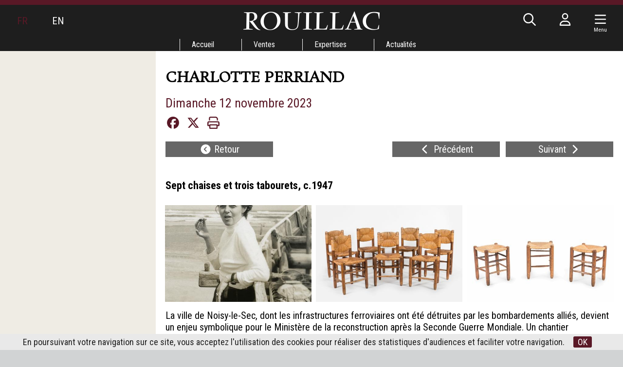

--- FILE ---
content_type: text/html; charset=UTF-8
request_url: https://www.rouillac.com/fr/news-3604-charlotte_perriand
body_size: 11525
content:
<!DOCTYPE html>
<html lang="fr">
<head>
  <meta http-equiv="content-type" content="text/html; charset=utf-8" />
  <title>Rouillac Commissaires-Priseurs</title>
  <meta http-equiv="X-UA-Compatible" content="IE=edge,chrome=1" />
  <meta charset="utf-8">
  <meta name="author" content="Rouillac" />
  <meta name="publisher" content="Rouillac" />
  <meta name="generator" content="Fastboil" />
  <meta name="robots" content="index, follow" />
  <meta name="viewport" content="minimal-ui,width=device-width,initial-scale=1,user-scalable=no" />
  <meta name="apple-mobile-web-app-status-bar-style" content="black">
  <meta name="mobile-web-app-capable" content="yes">
  <link rel="shortcut icon" type="image/x-icon" href="/favicon.ico" />
  <link rel="apple-touch-icon" href="/apple-touch-icon.png" />
<!--[if lt IE 9]>
  <script src="//html5shiv.googlecode.com/svn/trunk/html5.js"></script>
<![endif]-->
  <link href="/css-simplegrid.min.css" rel="stylesheet" type="text/css" />
  <link href="/css-rouillac230130.min.css" rel="stylesheet" type="text/css" />
  <link href="/css-rouillac-print.min.css" rel="stylesheet" type="text/css" media="print" />
<!--[if lt IE 9]>
  <link href="/css-rouillac-ie.css" rel="stylesheet" type="text/css" />
<![endif]-->
  <link href="/jq-plugin/superfish-master/css/superfish.min.css" rel="stylesheet" type="text/css" media="screen" />
<script type="application/ld+json"> { "@context": "http://schema.org", "@type": "WebSite", "url": "https://www.rouillac.com/", "potentialAction": { "@type": "SearchAction", "target": "https://www.rouillac.com/fr/search?q={search_term_string}", "query-input": "required name=search_term_string" } }</script>
  <script src="https://kit.fontawesome.com/ce275c0637.js" crossorigin="anonymous"></script>
  <script src="/jq-jquery-1.11.3.min.js" type="text/javascript" charset="utf-8"></script>
  <script src="/jq-plugin/simplemodal/jquery.simplemodal.js" type="text/javascript" charset="utf-8"></script>
  <script src="/jq-plugin/superfish-master/js/hoverIntent.min.js" type="text/javascript" charset="utf-8"></script>
  <script src="/jq-plugin/superfish-master/js/superfish.min.js" type="text/javascript" charset="utf-8"></script>
  <script src="/jq-plugin/touchswipe/jquery.touchSwipe.min.js" type="text/javascript" charset="utf-8"></script>
  <script src="/jq-plugin/jquery_lazyload-master/jquery.lazyload.js" type="text/javascript" charset="utf-8"></script>
  <script src="/js-rouillac230614.min.js" type="text/javascript" ></script>
<meta property="og:title" content="Charlotte Perriand - Dimanche&nbsp;12&nbsp;novembre&nbsp;2023">
<meta property="og:url" content="https://www.rouillac.com/snf3604">
<meta property="og:description" content="Sept chaises et trois tabourets, c.1947">
<meta property="og:image" content="https://www.rouillac.com/ddoc-1265169-b0c0d39c05064840c2492a01f8662658-g_54_092_r_achp.jpg">
<meta name="twitter:card" content="summary_large_image">
<meta name="twitter:site" content="@RouillacSas">
<meta name="twitter:title" content="Charlotte Perriand - Dimanche&nbsp;12&nbsp;novembre&nbsp;2023">
<meta name="twitter:description" content="Sept chaises et trois tabourets, c.1947">
<meta name="twitter:image" content="https://www.rouillac.com/ddoc-1265169-b0c0d39c05064840c2492a01f8662658-g_54_092_r_achp.jpg">
</head>
<body>
<script async src="https://www.googletagmanager.com/gtag/js?id=G-H3FR7FPH61"></script>
<script>
  window.dataLayer = window.dataLayer || [];
  function gtag(){dataLayer.push(arguments);}
  gtag('js', new Date());
  gtag('config', 'G-H3FR7FPH61');
</script>
<header id="h" class="notransition h_fixed"><div id="h_items" class="wrapmax"><div id="h_navl"><div id="h_el"></div><div><span class="active">FR</span></div><div><span><a href="/en/">EN</a></span></div></div><div id="h_navr"><div id="h_search"><span class="fa-regular fa-fw fa-search" aria-hidden="true"></span></div><div class="h_login"><span class="fa-regular fa-fw fa-user" aria-hidden="true"></span></div><div class="c-hamburger menu-toggle-button"><span class="fa-regular fa-fw fa-navicon" aria-hidden="true"></span><div class="navMenuText">Menu</div></div><div id="h_e"></div></div><div id="h_logo"><a href="/"><img src="/img-rouillac.png" alt=""  /></a></div></div><div id="h_menu"><ul class="sf-menu" id="mainmenu"><li id="mi1" onmouseover="javascript:setMenu('mi1')" onmouseout="javascript:clearMenu('mi1')"><a href="/fr/1-accueil/">Accueil</a><ul><li id="mi202"><a href="/fr/accueil/202-la_maison_rouillac/">La maison Rouillac</a></li><li id="mi17"><a href="/fr/accueil/17-encheres_records/">Enchères records</a></li><li id="mi618"><a href="/fr/accueil/618-saga/">La saga des Rouillac<span class="sf-sub-indicator fa-regular fa-chevron-right"></span></a><ul></ul></li><li id="mi586"><a href="#">Contact<span class="sf-sub-indicator fa-regular fa-chevron-right"></span></a><ul><li id="mi6"><a href="/fr/accueil/contact/6-tours/">Tours</a></li><li id="mi4"><a href="/fr/accueil/contact/4-vendome/">Vendôme</a></li><li id="mi5"><a href="/fr/accueil/contact/5-paris/">Paris</a></li></ul></li><li id="mi11"><a href="/fr/accueil/11-conferences/">Conférences</a></li><li id="mi32"><a href="/fr/accueil/32-partenariats/">Partenariats</a></li></ul></li><li id="mi7" onmouseover="javascript:setMenu('mi7')" onmouseout="javascript:clearMenu('mi7')"><a href="#">Ventes</a><ul><li id="mi8"><a href="/fr/ventes/8-ventes_venir/">Ventes à venir</a></li><li id="mi9"><a href="/fr/ventes/9-resultats/">Résultats</a></li><li id="mi13"><a href="#">Ventes Garden party<span class="sf-sub-indicator fa-regular fa-chevron-right"></span></a><ul><li id="mi664"><a href="/fr/ventes/ventes_garden_party/664-villandry_2026/">Villandry 2026</a></li><li id="mi660"><a href="/fr/ventes/ventes_garden_party/660-villandry_2025/">Villandry 2025<span class="sf-sub-indicator fa-regular fa-chevron-right"></span></a><ul><li id="mi661"><a href="/fr/ventes/ventes_garden_party/villandry_2025/661-villandry_2025_selection_dobjets/">Villandry 2025 : sélection d'objets</a></li><li id="mi662"><a href="/fr/ventes/ventes_garden_party/villandry_2025/662-villandry_2025_dans_presse/">Villandry 2025 : dans la presse</a></li></ul></li><li id="mi653"><a href="/fr/ventes/ventes_garden_party/653-artigny_2024/">Artigny 2024<span class="sf-sub-indicator fa-regular fa-chevron-right"></span></a><ul><li id="mi655"><a href="/fr/ventes/ventes_garden_party/artigny_2024/655-artigny_2024_selection_dobjets/">Artigny 2024 : sélection d'objets</a></li><li id="mi656"><a href="/fr/ventes/ventes_garden_party/artigny_2024/656-artigny_2024_dans_presse/">Artigny 2024 : dans la presse</a></li></ul></li><li id="mi642"><a href="/fr/ventes/ventes_garden_party/642-artigny_2023/">Artigny 2023<span class="sf-sub-indicator fa-regular fa-chevron-right"></span></a><ul><li id="mi643"><a href="/fr/ventes/ventes_garden_party/artigny_2023/643-artigny_2023_selection_dobjets/">Artigny 2023 sélection d'objets</a></li><li id="mi644"><a href="/fr/ventes/ventes_garden_party/artigny_2023/644-artigny_2023_revue_presse/">Artigny 2023 revue de presse</a></li></ul></li><li id="mi639"><a href="/fr/ventes/ventes_garden_party/639-artigny_2022/">Artigny 2022<span class="sf-sub-indicator fa-regular fa-chevron-right"></span></a><ul><li id="mi640"><a href="/fr/ventes/ventes_garden_party/artigny_2022/640-artigny_2022_selection_dobjets/">Artigny 2022 Sélection d'objets</a></li><li id="mi641"><a href="/fr/ventes/ventes_garden_party/artigny_2022/641-artigny_2022_revue_presse/">Artigny 2022 Revue de presse</a></li></ul></li><li id="mi633"><a href="/fr/ventes/ventes_garden_party/633-artigny_2021/">Artigny 2021<span class="sf-sub-indicator fa-regular fa-chevron-right"></span></a><ul><li id="mi634"><a href="/fr/ventes/ventes_garden_party/artigny_2021/634-selection_dobjets_une/">Sélection d'objets à la Une</a></li><li id="mi635"><a href="/fr/ventes/ventes_garden_party/artigny_2021/635-revue_presse/">Revue de presse</a></li></ul></li><li id="mi619"><a href="/fr/ventes/ventes_garden_party/619-artigny_2020/">Artigny 2020<span class="sf-sub-indicator fa-regular fa-chevron-right"></span></a><ul><li id="mi620"><a href="/fr/ventes/ventes_garden_party/artigny_2020/620-selections_dobjets_une/">Sélections d'objets à la Une</a></li><li id="mi632"><a href="/fr/ventes/ventes_garden_party/artigny_2020/632-revue_presse/">Revue de presse</a></li></ul></li><li id="mi614"><a href="/fr/ventes/ventes_garden_party/614-artigny_2019/">Artigny 2019<span class="sf-sub-indicator fa-regular fa-chevron-right"></span></a><ul><li id="mi616"><a href="/fr/ventes/ventes_garden_party/artigny_2019/616-selection_dobjets_une/">Sélection d'objets à la Une</a></li><li id="mi617"><a href="/fr/ventes/ventes_garden_party/artigny_2019/617-revue_presse/">Revue de presse</a></li></ul></li><li id="mi603"><a href="/fr/ventes/ventes_garden_party/603-artigny_2018/">Artigny 2018<span class="sf-sub-indicator fa-regular fa-chevron-right"></span></a><ul><li id="mi605"><a href="/fr/ventes/ventes_garden_party/artigny_2018/605-selection_dobjets_une/">Sélection d'objets à la Une</a></li><li id="mi606"><a href="/fr/ventes/ventes_garden_party/artigny_2018/606-revue_presse/">Revue de presse</a></li></ul></li><li id="mi594"><a href="/fr/ventes/ventes_garden_party/594-artigny_2017/">Artigny 2017<span class="sf-sub-indicator fa-regular fa-chevron-right"></span></a><ul><li id="mi601"><a href="/fr/ventes/ventes_garden_party/artigny_2017/601-a_une/">À la Une</a></li><li id="mi602"><a href="/fr/ventes/ventes_garden_party/artigny_2017/602-actualites/">Actualités</a></li></ul></li><li id="mi538"><a href="/fr/ventes/ventes_garden_party/538-artigny_2016/">Artigny 2016<span class="sf-sub-indicator fa-regular fa-chevron-right"></span></a><ul><li id="mi569"><a href="/fr/ventes/ventes_garden_party/artigny_2016/569-vues_360/">Vues à 360°</a></li><li id="mi545"><a href="/fr/ventes/ventes_garden_party/artigny_2016/545-guerre_dindependance/">Guerre d'Indépendance</a></li><li id="mi581"><a href="/fr/ventes/ventes_garden_party/artigny_2016/581-les_bijoux_charlot/">Les Bijoux de Charlot</a></li><li id="mi562"><a href="/fr/ventes/ventes_garden_party/artigny_2016/562-jean_despres/">Jean Desprès</a></li><li id="mi578"><a href="/fr/ventes/ventes_garden_party/artigny_2016/578-les_fleurs_calder/">Les fleurs de Calder</a></li><li id="mi582"><a href="/fr/ventes/ventes_garden_party/artigny_2016/582-un_coffret_aux_armes_france/">Un coffret aux armes de France</a></li><li id="mi583"><a href="/fr/ventes/ventes_garden_party/artigny_2016/583-une_nature_morte_par_heem/">Une nature morte par de heem</a></li><li id="mi561"><a href="/fr/ventes/ventes_garden_party/artigny_2016/561-pendule_au_temple_lamour/">Pendule au temple de l’amour</a></li><li id="mi543"><a href="/fr/ventes/ventes_garden_party/artigny_2016/543-jean_baptiste_nini/">Jean-Baptiste Nini</a></li><li id="mi544"><a href="/fr/ventes/ventes_garden_party/artigny_2016/544-aiguiere_limperatrice/">Aiguière de l'Impératrice</a></li><li id="mi563"><a href="/fr/ventes/ventes_garden_party/artigny_2016/563-gabriel_viardot/">Gabriel Viardot</a></li><li id="mi567"><a href="/fr/ventes/ventes_garden_party/artigny_2016/567-clesinger/">Clesinger</a></li><li id="mi579"><a href="/fr/ventes/ventes_garden_party/artigny_2016/579-gericault/">Gericault</a></li><li id="mi571"><a href="/fr/ventes/ventes_garden_party/artigny_2016/571-collection_sercey/">Collection de Sercey</a></li><li id="mi539"><a href="/fr/ventes/ventes_garden_party/artigny_2016/539-le_gray/">Le Gray</a></li><li id="mi570"><a href="/fr/ventes/ventes_garden_party/artigny_2016/570-emissions_televisees_et_videos/">Émissions télévisées et vidéos</a></li></ul></li><li id="mi471"><a href="/fr/ventes/ventes_garden_party/471-artigny_2015/">Artigny 2015<span class="sf-sub-indicator fa-regular fa-chevron-right"></span></a><ul><li id="mi630"><a href="/fr/ventes/ventes_garden_party/artigny_2015/630-revue_presse/">Revue de presse</a></li><li id="mi513"><a href="/fr/ventes/ventes_garden_party/artigny_2015/513-vues_360/">Vues à 360°</a></li><li id="mi514"><a href="/fr/ventes/ventes_garden_party/artigny_2015/514-epee_or_biennais/">Épée en or de Biennais</a></li><li id="mi472"><a href="/fr/ventes/ventes_garden_party/artigny_2015/472-chronomegaphone/">Chronomegaphone</a></li><li id="mi477"><a href="/fr/ventes/ventes_garden_party/artigny_2015/477-le_cabinet_du_prince_et_loiseau/">Le cabinet du prince et de l'oiseau</a></li><li id="mi507"><a href="/fr/ventes/ventes_garden_party/artigny_2015/507-table_mecanique_deux_fins_par_oeben/">Table mécanique "à deux fins" par Oeben</a></li><li id="mi491"><a href="/fr/ventes/ventes_garden_party/artigny_2015/491-statue_bronze_du_general_bonaparte/">Statue en bronze du général Bonaparte</a></li><li id="mi475"><a href="/fr/ventes/ventes_garden_party/artigny_2015/475-le_fauteuil_bonaparte/">Le fauteuil de Bonaparte</a></li><li id="mi505"><a href="/fr/ventes/ventes_garden_party/artigny_2015/505-gravure_manet_gitans/">Gravure de Manet "Les Gitans"</a></li><li id="mi499"><a href="/fr/ventes/ventes_garden_party/artigny_2015/499-le_bain_par_pablo_picasso/">"Le bain" par Pablo Picasso "</a></li><li id="mi480"><a href="/fr/ventes/ventes_garden_party/artigny_2015/480-entree_port_par_vlaminck/">Entrée de port par Vlaminck</a></li><li id="mi501"><a href="/fr/ventes/ventes_garden_party/artigny_2015/501-chouette_par_buffet/">Chouette par Buffet</a></li><li id="mi489"><a href="/fr/ventes/ventes_garden_party/artigny_2015/489-oiseau_etoiles_par_braque_pour_maeght/">"Oiseau", "étoiles" par Braque pour Maeght</a></li><li id="mi474"><a href="/fr/ventes/ventes_garden_party/artigny_2015/474-gobelet_saint_cloud/">Gobelet Saint-Cloud</a></li><li id="mi473"><a href="/fr/ventes/ventes_garden_party/artigny_2015/473-louis_xiv_par_hongre/">Louis XIV par Le Hongre</a></li><li id="mi485"><a href="/fr/ventes/ventes_garden_party/artigny_2015/485-la_sculpture_versailles_chanteloup/">La sculpture de Versailles à Chanteloup</a></li><li id="mi529"><a href="/fr/ventes/ventes_garden_party/artigny_2015/529-les_armoires_hache/">Les armoires de Hache</a></li><li id="mi515"><a href="/fr/ventes/ventes_garden_party/artigny_2015/515-saint_pierre_ivoire/">Saint-Pierre en ivoire</a></li><li id="mi481"><a href="/fr/ventes/ventes_garden_party/artigny_2015/481-une_commode_riesener/">Une commode de Riesener</a></li><li id="mi511"><a href="/fr/ventes/ventes_garden_party/artigny_2015/511-cabinet_nanban/">Cabinet Nanban</a></li><li id="mi512"><a href="/fr/ventes/ventes_garden_party/artigny_2015/512-un_bureau_marqueterie_yosegi/">Un bureau en marqueterie Yosegi</a></li><li id="mi508"><a href="/fr/ventes/ventes_garden_party/artigny_2015/508-une_gourde_chinoise_bianhu/">Une gourde chinoise de Bianhu</a></li><li id="mi516"><a href="/fr/ventes/ventes_garden_party/artigny_2015/516-le_relief_des_parques/">Le relief des Parques</a></li><li id="mi531"><a href="/fr/ventes/ventes_garden_party/artigny_2015/531-idole_des_cyclades/">Idole des Cyclades</a></li></ul></li><li id="mi428"><a href="/VENTES/da-FR-8-346-0-grid-1-2014-26eme_vente_aux_enchres_cheverny">Cheverny 2014<span class="sf-sub-indicator fa-regular fa-chevron-right"></span></a><ul><li id="mi628"><a href="/fr/ventes/ventes_garden_party/cheverny_2014/628-revue_presse/">Revue de presse</a></li><li id="mi407"><a href="/fr/ventes/ventes_garden_party/cheverny_2014/407-pratique/">Pratique</a></li><li id="mi422"><a href="/fr/ventes/ventes_garden_party/cheverny_2014/422-jean_martin_roch/">Jean Martin-Roch</a></li><li id="mi431"><a href="/fr/ventes/ventes_garden_party/cheverny_2014/431-venus_antique/">Vénus antique</a></li><li id="mi448"><a href="/fr/ventes/ventes_garden_party/cheverny_2014/448-portrait_lempereur_marc_aurele/">Portrait de l'Empereur Marc-Aurèle</a></li><li id="mi451"><a href="/fr/ventes/ventes_garden_party/cheverny_2014/451-jean_baptiste_carpeaux/">Jean-Baptiste Carpeaux</a></li><li id="mi432"><a href="/fr/ventes/ventes_garden_party/cheverny_2014/432-brule_parfum_chimere/">Brûle-parfum à la chimère</a></li><li id="mi426"><a href="/fr/ventes/ventes_garden_party/cheverny_2014/426-katsushika_hokusai/">Katsushika Hokusai</a></li><li id="mi423"><a href="/fr/ventes/ventes_garden_party/cheverny_2014/423-souvenirs_than_thai/">Souvenirs de Than-Thaï</a></li><li id="mi408"><a href="/fr/ventes/ventes_garden_party/cheverny_2014/408-renoncourt/">Renoncourt</a></li><li id="mi433"><a href="/fr/ventes/ventes_garden_party/cheverny_2014/433-pendule_lafrique/">Pendule de l'Afrique</a></li><li id="mi446"><a href="/fr/ventes/ventes_garden_party/cheverny_2014/446-dressoir_aux_chimeres/">Dressoir aux chimères</a></li><li id="mi419"><a href="/fr/ventes/ventes_garden_party/cheverny_2014/419-rateau_intime/">Rateau intime</a></li><li id="mi440"><a href="/fr/ventes/ventes_garden_party/cheverny_2014/440-document_original_ville_cronstadt/">Document original de la ville de Cronstadt</a></li><li id="mi457"><a href="/fr/ventes/ventes_garden_party/cheverny_2014/457-adolf_ulrich_wertmueller/">Adolf-Ulrich Wertmüller</a></li><li id="mi452"><a href="/fr/ventes/ventes_garden_party/cheverny_2014/452-louis_francois_cassas/">Louis-François Cassas</a></li><li id="mi460"><a href="/fr/ventes/ventes_garden_party/cheverny_2014/460-olga_boznanska/">Olga Boznanska</a></li><li id="mi454"><a href="/fr/ventes/ventes_garden_party/cheverny_2014/454-jacques_majorelle/">Jacques Majorelle</a></li><li id="mi461"><a href="/fr/ventes/ventes_garden_party/cheverny_2014/461-maurice_vlaminck/">Maurice de Vlaminck</a></li></ul></li><li id="mi376"><a href="/Calendrier/da-FR-8-270-0-grid-1-2013-25eme_vente_aux_enchres_cheverny">Cheverny 2013<span class="sf-sub-indicator fa-regular fa-chevron-right"></span></a><ul><li id="mi3"><a href="/fr/ventes/ventes_garden_party/cheverny_2013/3-revue_presse/">Revue de presse</a></li><li id="mi379"><a href="/fr/ventes/ventes_garden_party/cheverny_2013/379-le_coffre_mazarin/">Le coffre de Mazarin</a></li><li id="mi378"><a href="/fr/ventes/ventes_garden_party/cheverny_2013/378-janniot_thebaide/">Janniot à la Thébaïde</a></li><li id="mi383"><a href="/fr/ventes/ventes_garden_party/cheverny_2013/383-mosaiques_plumes/">Mosaïques de plumes</a></li><li id="mi388"><a href="/fr/ventes/ventes_garden_party/cheverny_2013/388-armoire_mariage_louis_xv/">Armoire Mariage Louis XV</a></li><li id="mi391"><a href="/fr/ventes/ventes_garden_party/cheverny_2013/391-collections_du_chateau_meslay/">Collections du château de Meslay</a></li><li id="mi380"><a href="/fr/ventes/ventes_garden_party/cheverny_2013/380-lencyclopedie_diderot_et_dalembert/">L'Encyclopédie de Diderot et d'Alembert</a></li><li id="mi381"><a href="/fr/ventes/ventes_garden_party/cheverny_2013/381-le_gueridon_aux_libellules_galle/">Le Guéridon aux Libellules de Gallé</a></li><li id="mi382"><a href="/fr/ventes/ventes_garden_party/cheverny_2013/382-demetre_chiparus/">Demêtre Chiparus</a></li><li id="mi392"><a href="/fr/ventes/ventes_garden_party/cheverny_2013/392-william_welles_bosworth_1868_1966/">William Welles Bosworth (1868-1966)</a></li><li id="mi393"><a href="/fr/ventes/ventes_garden_party/cheverny_2013/393-louis_xiii_argent_par_rude/">Louis XIII en argent par Rude</a></li><li id="mi398"><a href="/fr/ventes/ventes_garden_party/cheverny_2013/398-portrait_gaston_dorleans/">Portrait de Gaston d'Orléans</a></li><li id="mi402"><a href="/fr/ventes/ventes_garden_party/cheverny_2013/402-dessins_dodiot/">Dessins d'Odiot</a></li></ul></li><li id="mi334"><a href="/fr/ventes/ventes_garden_party/334-cheverny_2012/">Cheverny 2012<span class="sf-sub-indicator fa-regular fa-chevron-right"></span></a><ul><li id="mi631"><a href="/fr/ventes/ventes_garden_party/cheverny_2012/631-revue_presse/">Revue de presse</a></li><li id="mi335"><a href="/fr/ventes/ventes_garden_party/cheverny_2012/335-collection_rene_clement/">Collection René Clément</a></li><li id="mi336"><a href="/fr/ventes/ventes_garden_party/cheverny_2012/336-bugatti_baby/">Bugatti Baby</a></li><li id="mi337"><a href="/fr/ventes/ventes_garden_party/cheverny_2012/337-camille_pissaro/">Camille PISSARO</a></li><li id="mi338"><a href="/fr/ventes/ventes_garden_party/cheverny_2012/338-description_legypte/">Description de l'égypte</a></li><li id="mi340"><a href="/fr/ventes/ventes_garden_party/cheverny_2012/340-alexander_calder_planetes/">Alexander CALDER, Planètes</a></li><li id="mi341"><a href="/fr/ventes/ventes_garden_party/cheverny_2012/341-alexander_calder_odeon/">Alexander CALDER, Odéon</a></li><li id="mi342"><a href="/fr/ventes/ventes_garden_party/cheverny_2012/342-alexander_calder_composition/">Alexander CALDER, Composition</a></li><li id="mi343"><a href="/fr/ventes/ventes_garden_party/cheverny_2012/343-pendule_squelette/">Pendule Squelette</a></li><li id="mi344"><a href="/fr/ventes/ventes_garden_party/cheverny_2012/344-puiforcat_menagere/">Puiforcat, Ménagère</a></li><li id="mi345"><a href="/fr/ventes/ventes_garden_party/cheverny_2012/345-paire_vases_couverts/">Paire de vases couverts</a></li></ul></li><li id="mi188"><a href="/fr/ventes/ventes_garden_party/188-cheverny_2011/">Cheverny 2011<span class="sf-sub-indicator fa-regular fa-chevron-right"></span></a><ul><li id="mi623"><a href="/fr/ventes/ventes_garden_party/cheverny_2011/623-revue_presse/">Revue de Presse</a></li><li id="mi622"><a href="/fr/ventes/ventes_garden_party/cheverny_2011/622-selection_dobjets_une/">Sélection d'objets à la Une</a></li><li id="mi264"><a href="/fr/ventes/ventes_garden_party/cheverny_2011/264-preface/">Préface</a></li><li id="mi268"><a href="/fr/ventes/ventes_garden_party/cheverny_2011/268-buste_votif_anatomique_etrusque/">Buste votif anatomique étrusque</a></li><li id="mi270"><a href="/fr/ventes/ventes_garden_party/cheverny_2011/270-tapisseries_don_quichotte_mortlake/">Tapisseries de Don Quichotte à Mortlake</a></li><li id="mi274"><a href="/fr/ventes/ventes_garden_party/cheverny_2011/274-pendule_cage_oiseaux_chanteur/">Pendule cage à oiseaux chanteur</a></li><li id="mi275"><a href="/fr/ventes/ventes_garden_party/cheverny_2011/275-sabre_donne_par_bonaparte_marengo/">Sabre donné par Bonaparte à Marengo</a></li><li id="mi279"><a href="/fr/ventes/ventes_garden_party/cheverny_2011/279-alberto_giacometti/">Alberto Giacometti</a></li></ul></li><li id="mi14"><a href="/fr/ventes/ventes_garden_party/14-cheverny_2010/">Cheverny 2010<span class="sf-sub-indicator fa-regular fa-chevron-right"></span></a><ul><li id="mi625"><a href="/fr/ventes/ventes_garden_party/cheverny_2010/625-selection_dobjets_une/">Sélection d'objets à la Une</a></li><li id="mi624"><a href="/fr/ventes/ventes_garden_party/cheverny_2010/624-revue_presse/">Revue de presse</a></li></ul></li><li id="mi16"><a href="/fr/ventes/ventes_garden_party/16-cheverny_1989_2009/">Cheverny 1989-2009</a></li></ul></li><li id="mi645"><a href="/fr/ventes/645-ventes_artsdesign/">Ventes arts+design<span class="sf-sub-indicator fa-regular fa-chevron-right"></span></a><ul><li id="mi663"><a href="/fr/ventes/ventes_artsdesign/663-artsdesign_9_2025/">arts+design #9 - 2025</a></li><li id="mi659"><a href="/fr/ventes/ventes_artsdesign/659-artsdesign_8_2024/">arts+design #8 - 2024</a></li><li id="mi647"><a href="/fr/ventes/ventes_artsdesign/647-artsdesign_7_2023/">arts+design #7 - 2023</a></li><li id="mi652"><a href="/fr/ventes/ventes_artsdesign/652-artsdesign_6_2022/">arts+design #6 - 2022</a></li><li id="mi651"><a href="/fr/ventes/ventes_artsdesign/651-artsdesign_5_2021/">arts+design #5 - 2021</a></li><li id="mi650"><a href="/fr/ventes/ventes_artsdesign/650-artsdesign_4_2020/">arts+design #4 - 2020</a></li><li id="mi649"><a href="/fr/ventes/ventes_artsdesign/649-artsdesign_3_2019/">arts+design #3 - 2019</a></li><li id="mi648"><a href="/fr/ventes/ventes_artsdesign/648-artsdesign_2_2018/">arts+design #2 - 2018</a></li><li id="mi646"><a href="/fr/ventes/ventes_artsdesign/646-artsdesign_1_2017/">arts+design #1 - 2017</a></li></ul></li><li id="mi333"><a href="/fr/ventes/333-live_ordres_et_telephones/">Live, ordres et téléphones</a></li><li id="mi23"><a href="/fr/ventes/23-paiement_transport_garde_meubles/">Paiement, transport, garde-meubles</a></li><li id="mi597"><a href="/fr/ventes/597-visites_privees/">Visites privées</a></li></ul></li><li id="mi18" onmouseover="javascript:setMenu('mi18')" onmouseout="javascript:clearMenu('mi18')"><a href="#">Expertises</a><ul><li id="mi19"><a href="#">Expertises gratuites<span class="sf-sub-indicator fa-regular fa-chevron-right"></span></a><ul><li id="mi58"><a href="/fr/expertises/expertises_gratuites/58-calendrier/">Calendrier</a></li><li id="mi20"><a href="/fr/expertises/expertises_gratuites/20-assurances_inventaires_partages/">Assurances, Inventaires, Partages</a></li><li id="mi56"><a href="/fr/expertises/expertises_gratuites/56-expertises_ligne/">Expertises en ligne</a></li></ul></li><li id="mi358"><a href="/fr/expertises/358-nos_belles_encheres/">Nos belles enchères</a></li><li id="mi26"><a href="/fr/expertises/26-que_valent_vos_tresors/">Que valent vos trésors ?</a></li><li id="mi613"><a href="/fr/expertises/613-a_loupe/">À la Loupe</a></li></ul></li><li id="mi25" onmouseover="javascript:setMenu('mi25')" onmouseout="javascript:clearMenu('mi25')"><a href="#">Actualités</a><ul><li id="mi596"><a href="/fr/actualites/596-revue_presse/">Revue de presse</a></li><li id="mi658"><a href="/fr/actualites/658-sur_reseaux/">Sur les réseaux</a></li><li id="mi595"><a href="#">Vu à la télé<span class="sf-sub-indicator fa-regular fa-chevron-right"></span></a><ul><li id="mi654"><a href="/fr/actualites/vu_tele/654-france_2_familles_legende/">France 2 - Familles de légende</a></li><li id="mi322"><a href="/fr/actualites/vu_tele/322-val_loire_tv_chronique_daymeric/">Val de Loire TV - La chronique d'Aymeric</a></li><li id="mi638"><a href="/fr/actualites/vu_tele/638-tf1_des_encheres_dexceptions/">TF1 - Des enchères d'exceptions</a></li><li id="mi629"><a href="/fr/actualites/vu_tele/629-france_2_chasseurs_tresors/">France 2 - Chasseurs de Trésors</a></li><li id="mi55"><a href="/fr/actualites/vu_tele/55-france_3_magicien_des_encheres/">France 3 - Le magicien des enchères</a></li><li id="mi585"><a href="/fr/actualites/vu_tele/585-france_5_quotidienne/">France 5 - La Quotidienne</a></li><li id="mi377"><a href="/fr/actualites/vu_tele/377-arte_commissaires_priseurs/">Arte - Commissaires-Priseurs !</a></li><li id="mi170"><a href="/fr/actualites/vu_tele/170-reportages_televises/">Reportages télévisés</a></li></ul></li><li id="mi598"><a href="/fr/actualites/598-newsletter/">Newsletter</a></li><li id="mi626"><a href="/fr/actualites/626-chomo/">Chomo</a></li></ul></li></ul></div></header><script>var urlMiSearch='/fr/misearch', urlMiLogin='/fr/milogin', urlFav='/fr/favorite', urlCustAuth='/loggedin';</script><div id="c" class="wrap h_fixed"><div class="grid colnospace"><div class="col-1-4"><div class="title"><div class="title_i"></div></div><aside class="aside hide-on-mobile"><div class="aside_i"></div></aside></div><div class="col-3-4 main"><div class="main_i"><div class="news"><h1>Charlotte Perriand</h1><div class="news_date">Dimanche&nbsp;12&nbsp;novembre&nbsp;2023</div><div class="socialbar"><a href="http://www.facebook.com/sharer.php?u=https%3A%2F%2Fwww.rouillac.com%2Fsnf3604&t=Charlotte+Perriand+-+Dimanche%26nbsp%3B12%26nbsp%3Bnovembre%26nbsp%3B2023&description=Sept+chaises+et+trois+tabourets%2C+c.1947" target="_blank" class="btn-icon" data-icon="facebook"  onclick="javascript:window.open(this.href,'', 'menubar=no,toolbar=no,resizable=yes,scrollbars=yes,height=600,width=600');return false;"><i class="fa-brands fa-fw fa-lg fa-facebook"></i></a><a href="https://twitter.com/intent/tweet?text=Charlotte+Perriand+-+Dimanche%C2%A012%C2%A0novembre%C2%A02023+Sept+chaises+et+trois+tabourets%2C+c.1947&url=https%3A%2F%2Fwww.rouillac.com%2Fsnf3604" target="_blank" class="btn-icon" data-icon="twitter"  onclick="javascript:window.open(this.href,'', 'menubar=no,toolbar=no,resizable=yes,scrollbars=yes,height=600,width=600');return false;"><i class="fa-brands fa-fw fa-lg fa-x-twitter"></i></a><a href="javascript:window.print();"><i class="fa-regular fa-fw fa-lg fa-print"></i></a></div><div id="lotmenu"><div class="lotmenuitem"><div class="lotmenuitem_i"><a href="/fr/expertises/613-a_loupe/" id="gotonewslist"><i class="fa fa-fw fa-chevron-circle-left" aria-hidden="true"></i> Retour</a></div></div><div class="lotmenuitem"></div><div class="lotmenuitem"><div class="lotmenuitem_i"><a href="/fr/news-3606-fikret_moualla?p=613&r=2" id="gotoprevnews"><i class="fa fa-fw fa-chevron-left" aria-hidden="true"></i> Pr&eacute;c&eacute;dent</a></div></div><div class="lotmenuitem"><div class="lotmenuitem_i"><a href="/fr/news-3595-maurice_esteve?p=613&r=2" id="gotonextnews">Suivant <i class="fa fa-fw fa-chevron-right" aria-hidden="true"></i></a></div></div></div><div class="news_details"><p class="head">Sept chaises et trois tabourets, c.1947</p><div id="lotphotozitemall"><div class="lotphotozitem"><div class="lotphotozitem_i"><div class="img"><div class="lotphotozimg" style="position: relative; width: 100%; margin: auto; margin-top: -48%;"><img src="ddoc-1265147-2ce05b14468354e0d7a7084184d52455-g_54_092_r_achp.jpg" alt="" style="display: block; width: 100%; margin: 0 auto; " data-max-width="3373" data-src-base="/" data-src="<150:ddoc-1265147-2ce05b14468354e0d7a7084184d52455-g_54_092_r_achp.jpg, <480:ddoc-1265148-51512ca0474ae319641384ab1c24af10-g_54_092_r_achp.jpg, <640:ddoc-1265149-8f0cd87bb0d46cc50d3ab1bb8e69fab8-g_54_092_r_achp.jpg, <900:ddoc-1265150-d80d7736c994a502eea69cc67959e247-g_54_092_r_achp.jpg, <1200:ddoc-1265151-bd6af0a87213cff83953b87a409888f2-g_54_092_r_achp.jpg, >1200:ddoc-1265146-b87fc68f068f4225deddd1b040e99579-g_54_092_r_achp.jpg" /><div class="lotphotozlegend">Charlotte Perriand, Portrait</div></div></div></div></div><div class="lotphotozitem"><div class="lotphotozitem_i"><div class="img"><div class="lotphotozimg" style="position: relative; width: 100%; margin: auto; margin-top: 0%;"><img src="ddoc-1265153-6c49cbdfcdeb275f0efa9248220d6136-31_1.jpg" alt="" style="display: block; width: 100%; margin: 0 auto; " data-max-width="3000" data-src-base="/" data-src="<150:ddoc-1265153-6c49cbdfcdeb275f0efa9248220d6136-31_1.jpg, <480:ddoc-1265154-f0889ef5a1cc1581c06d92e67e7be009-31_1.jpg, <640:ddoc-1265155-5bef52a86000b47394efd6507f9bc2d8-31_1.jpg, <900:ddoc-1265156-0631f5180e4efbc615b9bc22242cb26c-31_1.jpg, <1200:ddoc-1265157-ec08ef69fc906303c56736843f22945b-31_1.jpg, >1200:ddoc-1265152-c241efc2197d5a49d996367bccabd6dc-31_1.jpg" /><div class="lotphotozlegend">Charlotte Perriand, Sept chaises, c.1947</div></div></div></div></div><div class="lotphotozitem"><div class="lotphotozitem_i"><div class="img"><div class="lotphotozimg" style="position: relative; width: 100%; margin: auto; margin-top: 0%;"><img src="ddoc-1265159-e731784351a53f55b3e4914e196adbc4-30_1.jpg" alt="" style="display: block; width: 100%; margin: 0 auto; " data-max-width="3000" data-src-base="/" data-src="<150:ddoc-1265159-e731784351a53f55b3e4914e196adbc4-30_1.jpg, <480:ddoc-1265160-ce12eb5ae58618d83b27f1f94541f3f2-30_1.jpg, <640:ddoc-1265161-ae30a014398053ddece29c2f8d2d8ad4-30_1.jpg, <900:ddoc-1265162-f44285e992046f6a35997b2b2f02e635-30_1.jpg, <1200:ddoc-1265163-976e4bf3062c60ef20ed94289266e2dd-30_1.jpg, >1200:ddoc-1265158-8ad72e01b3a56020672cf51cf8c943f3-30_1.jpg" /><div class="lotphotozlegend">Charlotte Perriand, Trois tabourets, c.1947</div></div></div></div></div></div>La ville de Noisy-le-Sec, dont les infrastructures ferroviaires ont été détruites par les bombardements alliés, devient un enjeu symbolique pour le Ministère de la reconstruction après la Seconde Guerre Mondiale. Un chantier expérimental est lancé, avec un premier projet de Maison familiale minimum en pierre, initié par l'architecte communiste américain Paul Nelson. Présenté en juillet 1947 à l'Exposition internationale de l'urbanisme et de l'habitation au Grand Palais à Paris, le mobilier de cette maison témoin est créé par Charlotte Perriand, parfois associée à Pierre Jeanneret.<br />
<br />
Charlotte Perriand écrivait à le Corbusier, dès juin 1946, à son retour d’Asie&nbsp;: « D’ici deux mois, je veux en avoir terminé avec ce problème d’équipement standard en grande série, ( ) obtenu par des éléments standardisés utilisables par mes architectes et par le public, et susceptibles d’être réalisés aux prix les plus bas, industriellement pour tous les éléments usinables, ou sous forme artisanale pour les éléments de production plus limitée ». Jacques Barsac (2019, p. 245) rappelle qu’elle contribue finalement au développement d’une gamme de meubles en bois fabriqués artisanalement par une firme grenobloise, L’Equipement de la maison.<br />
<br />
Le projet de Nelson est abandonné, dû à son coût jugé trop important en raison de l'usage de pierres de taille, et les meubles de Perriand garnissent d'autres projets, comme par exemple les préfabriqués des frères Henri et Jean Prouvé retenus pour le chantier expérimental de reconstruction.<br />
<br />
Ces sièges proviennent d'un baraquement de la Rue des noyers, livré à Paul Dubayle, qui crée en 1965 la société de chauffagistes Cosmac et déménage avec ses meubles dans les années 1940. De la même provenance, trois bahuts, dont un prototype ensuite identifié pour le Salon des arts ménagers de 1948, ont déjà été vendus en 2019 (vente Rouillac, arts+design #3, Tours,17 novembre 2019, n°362, 364 et 365).<div style="margin: 1em 0; border: 1px solid #591826; padding: .5em 1em;"><div style="display: inline-block;"><div style="display: inline-block; vertical-align: middle; padding-right: 1em;"><a href="/fr/auction-609-1000581-artsdesign_7"><i class="fa-regular fa-lg fa-fw fa-gavel"></i> </a></div><div style="display: inline-block; vertical-align: middle;"><a href="/fr/auction-609-1000581-artsdesign_7">ARTS+DESIGN #7<br />Dimanche&nbsp;12&nbsp;novembre&nbsp;2023 &agrave; 14h30</a></div></div></div><div style="padding-top: 2em;"><div class="socialbar"><a href="http://www.facebook.com/sharer.php?u=https%3A%2F%2Fwww.rouillac.com%2Fsnf3604&t=Charlotte+Perriand+-+Dimanche%26nbsp%3B12%26nbsp%3Bnovembre%26nbsp%3B2023&description=Sept+chaises+et+trois+tabourets%2C+c.1947" target="_blank" class="btn-icon" data-icon="facebook"  onclick="javascript:window.open(this.href,'', 'menubar=no,toolbar=no,resizable=yes,scrollbars=yes,height=600,width=600');return false;"><i class="fa-brands fa-fw fa-lg fa-facebook"></i></a><a href="https://twitter.com/intent/tweet?text=Charlotte+Perriand+-+Dimanche%C2%A012%C2%A0novembre%C2%A02023+Sept+chaises+et+trois+tabourets%2C+c.1947&url=https%3A%2F%2Fwww.rouillac.com%2Fsnf3604" target="_blank" class="btn-icon" data-icon="twitter"  onclick="javascript:window.open(this.href,'', 'menubar=no,toolbar=no,resizable=yes,scrollbars=yes,height=600,width=600');return false;"><i class="fa-brands fa-fw fa-lg fa-x-twitter"></i></a><a href="javascript:window.print();"><i class="fa-regular fa-fw fa-lg fa-print"></i></a></div></div></div><div id="lotphotozmask"><div id="lotphotozclose"><i class="fa-regular fa-fw fa-2x fa-close"></i></div><div class="lotphotoznav"><div id="lotphotozprev"><i class="fa-regular fa-fw fa-3x fa-chevron-left"></i></div></div><div id="lotphotoz"></div><div class="lotphotoznav"><div id="lotphotoznext"><i class="fa-regular fa-fw fa-3x fa-chevron-right"></i></div></div></div></div>
<script>
$(document).ready(function($){
    initSwipe();})
function initSwipe() {
    if ($(window).width() <=1024) {
        $('#c').swipe( {allowPageScroll:'vertical',
            swipe:function(event, direction, distance, duration, fingerCount, fingerData) {
                event.stopPropagation();
                if (direction=='left') {
                    $('#gotonextnews')[0].click();
                }
                else if (direction=='right') {
                    $('#gotoprevnews')[0].click();
                }
            },
           threshold:100
        });
    }}
</script>
</div></div></div></div><div id="f"><div id="f0"><div id="f0_items" class="wrap"><div class="f0_item"><div class="f0_item_i">Inscrivez-vous à notre newsletter&nbsp;:<br /><form method="post" action="https://www.rouillac.com/subnews" id="frmnewsletter"><input type="hidden" name="msgko" value="L'email que vous avez renseigné n'est pas valide !" id="msgko" /><input type="email" name="emailnewsletter" size="30" maxlength="255" id="emailnewsletter" class="newsletter" /> <i class="fa-regular fa-fw fa-lg fa-paper-plane" aria-hidden="true" id="submitnewsletter"></i></form></div></div><div class="f0_item"><div class="f0_item_i">Suivez-nous&nbsp;:<br /><a href="https://fr-fr.facebook.com/ventesauxencheres/" target="_blank" class="btn-icon" data-icon="facebook"><i class="fa-brands fa-fw fa-lg fa-facebook"></i></a><a href="https://twitter.com/rouillacsas" target="_blank" class="btn-icon" data-icon="twitter"><i class="fa-brands fa-fw fa-lg fa-x-twitter"></i></a><a href="https://vimeo.com/rouillac" target="_blank" class="btn-icon" data-icon="vimeo"><i class="fa-brands fa-fw fa-lg fa-vimeo-v"></i></a></div></div></div></div><div id="f1"><div id="f1_items" class="wrap"><div id="f1_menu"><div class="f1_menu_col"><div class="f1_menu_item1">Contact</div><a href="/fr/accueil/contact/6-tours/" class="sub">Tours</a><a href="/fr/accueil/contact/4-vendome/" class="sub">Vendôme</a><a href="/fr/accueil/contact/5-paris/" class="sub">Paris</a></div><div class="f1_menu_col"><div class="f1_menu_item1">Acheter et vendre</div><a href="/sdoc-1322639-f8d898f4296458f69b93dcce4dfceca3-conditions_vente.pdf" target="_blank" class="sub">Conditions de Vente</a><a href="/fr/expertises/expertises_gratuites/56-expertises_ligne/" class="sub">Expertises en ligne</a><a href="/fr/expertises/358-nos_belles_encheres/" class="sub">Nos belles enchères</a></div><div class="f1_menu_col"><div class="f1_menu_item1"><a href="/fr/62-mentions_legales/">Mentions légales</a></div></div></div></div></div><div id="copyright">&copy;2025&nbsp;Rouillac SAS</div></div><div class="smenu"><ul class="menu-list"><li class="language"><a href="/fr/" class="active"><span>FR<span></a><a href="/en/"><span>EN<span></a></li><li class="has-submenu"><a href="#">Accueil</a><ul class="sub-menu"><li><a href="/fr/accueil/202-la_maison_rouillac/">La maison Rouillac</a></li><li><a href="/fr/accueil/17-encheres_records/">Enchères records</a></li><li><a href="/fr/accueil/618-saga/">La saga des Rouillac</a></li><li class="has-submenu"><a href="#">Contact</a><ul class="sub-menu"><li><a href="/fr/accueil/contact/6-tours/">Tours</a></li><li><a href="/fr/accueil/contact/4-vendome/">Vendôme</a></li><li><a href="/fr/accueil/contact/5-paris/">Paris</a></li></ul></li><li><a href="/fr/accueil/11-conferences/">Conférences</a></li><li><a href="/fr/accueil/32-partenariats/">Partenariats</a></li></ul></li><li class="has-submenu"><a href="#">Ventes</a><ul class="sub-menu"><li><a href="/fr/ventes/8-ventes_venir/">Ventes à venir</a></li><li><a href="/fr/ventes/9-resultats/">Résultats</a></li><li class="has-submenu"><a href="#">Ventes Garden party</a><ul class="sub-menu"><li><a href="/fr/ventes/ventes_garden_party/664-villandry_2026/">Villandry 2026</a></li><li class="has-submenu"><a href="#">Villandry 2025</a><ul class="sub-menu"><li><a href="/fr/ventes/ventes_garden_party/villandry_2025/661-villandry_2025_selection_dobjets/">Villandry 2025 : sélection d'objets</a></li><li><a href="/fr/ventes/ventes_garden_party/villandry_2025/662-villandry_2025_dans_presse/">Villandry 2025 : dans la presse</a></li></ul></li><li class="has-submenu"><a href="#">Artigny 2024</a><ul class="sub-menu"><li><a href="/fr/ventes/ventes_garden_party/artigny_2024/655-artigny_2024_selection_dobjets/">Artigny 2024 : sélection d'objets</a></li><li><a href="/fr/ventes/ventes_garden_party/artigny_2024/656-artigny_2024_dans_presse/">Artigny 2024 : dans la presse</a></li></ul></li><li class="has-submenu"><a href="#">Artigny 2023</a><ul class="sub-menu"><li><a href="/fr/ventes/ventes_garden_party/artigny_2023/643-artigny_2023_selection_dobjets/">Artigny 2023 sélection d'objets</a></li><li><a href="/fr/ventes/ventes_garden_party/artigny_2023/644-artigny_2023_revue_presse/">Artigny 2023 revue de presse</a></li></ul></li><li class="has-submenu"><a href="#">Artigny 2022</a><ul class="sub-menu"><li><a href="/fr/ventes/ventes_garden_party/artigny_2022/640-artigny_2022_selection_dobjets/">Artigny 2022 Sélection d'objets</a></li><li><a href="/fr/ventes/ventes_garden_party/artigny_2022/641-artigny_2022_revue_presse/">Artigny 2022 Revue de presse</a></li></ul></li><li class="has-submenu"><a href="#">Artigny 2021</a><ul class="sub-menu"><li><a href="/fr/ventes/ventes_garden_party/artigny_2021/634-selection_dobjets_une/">Sélection d'objets à la Une</a></li><li><a href="/fr/ventes/ventes_garden_party/artigny_2021/635-revue_presse/">Revue de presse</a></li></ul></li><li class="has-submenu"><a href="#">Artigny 2020</a><ul class="sub-menu"><li><a href="/fr/ventes/ventes_garden_party/artigny_2020/620-selections_dobjets_une/">Sélections d'objets à la Une</a></li><li><a href="/fr/ventes/ventes_garden_party/artigny_2020/632-revue_presse/">Revue de presse</a></li></ul></li><li class="has-submenu"><a href="#">Artigny 2019</a><ul class="sub-menu"><li><a href="/fr/ventes/ventes_garden_party/artigny_2019/616-selection_dobjets_une/">Sélection d'objets à la Une</a></li><li><a href="/fr/ventes/ventes_garden_party/artigny_2019/617-revue_presse/">Revue de presse</a></li></ul></li><li class="has-submenu"><a href="#">Artigny 2018</a><ul class="sub-menu"><li><a href="/fr/ventes/ventes_garden_party/artigny_2018/605-selection_dobjets_une/">Sélection d'objets à la Une</a></li><li><a href="/fr/ventes/ventes_garden_party/artigny_2018/606-revue_presse/">Revue de presse</a></li></ul></li><li class="has-submenu"><a href="#">Artigny 2017</a><ul class="sub-menu"><li><a href="/fr/ventes/ventes_garden_party/artigny_2017/601-a_une/">À la Une</a></li><li><a href="/fr/ventes/ventes_garden_party/artigny_2017/602-actualites/">Actualités</a></li></ul></li><li class="has-submenu"><a href="#">Artigny 2016</a><ul class="sub-menu"><li><a href="/fr/ventes/ventes_garden_party/artigny_2016/569-vues_360/">Vues à 360°</a></li><li><a href="/fr/ventes/ventes_garden_party/artigny_2016/545-guerre_dindependance/">Guerre d'Indépendance</a></li><li><a href="/fr/ventes/ventes_garden_party/artigny_2016/581-les_bijoux_charlot/">Les Bijoux de Charlot</a></li><li><a href="/fr/ventes/ventes_garden_party/artigny_2016/562-jean_despres/">Jean Desprès</a></li><li><a href="/fr/ventes/ventes_garden_party/artigny_2016/578-les_fleurs_calder/">Les fleurs de Calder</a></li><li><a href="/fr/ventes/ventes_garden_party/artigny_2016/582-un_coffret_aux_armes_france/">Un coffret aux armes de France</a></li><li><a href="/fr/ventes/ventes_garden_party/artigny_2016/583-une_nature_morte_par_heem/">Une nature morte par de heem</a></li><li><a href="/fr/ventes/ventes_garden_party/artigny_2016/561-pendule_au_temple_lamour/">Pendule au temple de l’amour</a></li><li><a href="/fr/ventes/ventes_garden_party/artigny_2016/543-jean_baptiste_nini/">Jean-Baptiste Nini</a></li><li><a href="/fr/ventes/ventes_garden_party/artigny_2016/544-aiguiere_limperatrice/">Aiguière de l'Impératrice</a></li><li><a href="/fr/ventes/ventes_garden_party/artigny_2016/563-gabriel_viardot/">Gabriel Viardot</a></li><li><a href="/fr/ventes/ventes_garden_party/artigny_2016/567-clesinger/">Clesinger</a></li><li><a href="/fr/ventes/ventes_garden_party/artigny_2016/579-gericault/">Gericault</a></li><li><a href="/fr/ventes/ventes_garden_party/artigny_2016/571-collection_sercey/">Collection de Sercey</a></li><li><a href="/fr/ventes/ventes_garden_party/artigny_2016/539-le_gray/">Le Gray</a></li><li><a href="/fr/ventes/ventes_garden_party/artigny_2016/570-emissions_televisees_et_videos/">Émissions télévisées et vidéos</a></li></ul></li><li class="has-submenu"><a href="#">Artigny 2015</a><ul class="sub-menu"><li><a href="/fr/ventes/ventes_garden_party/artigny_2015/630-revue_presse/">Revue de presse</a></li><li><a href="/fr/ventes/ventes_garden_party/artigny_2015/513-vues_360/">Vues à 360°</a></li><li><a href="/fr/ventes/ventes_garden_party/artigny_2015/514-epee_or_biennais/">Épée en or de Biennais</a></li><li><a href="/fr/ventes/ventes_garden_party/artigny_2015/472-chronomegaphone/">Chronomegaphone</a></li><li><a href="/fr/ventes/ventes_garden_party/artigny_2015/477-le_cabinet_du_prince_et_loiseau/">Le cabinet du prince et de l'oiseau</a></li><li><a href="/fr/ventes/ventes_garden_party/artigny_2015/507-table_mecanique_deux_fins_par_oeben/">Table mécanique "à deux fins" par Oeben</a></li><li><a href="/fr/ventes/ventes_garden_party/artigny_2015/491-statue_bronze_du_general_bonaparte/">Statue en bronze du général Bonaparte</a></li><li><a href="/fr/ventes/ventes_garden_party/artigny_2015/475-le_fauteuil_bonaparte/">Le fauteuil de Bonaparte</a></li><li><a href="/fr/ventes/ventes_garden_party/artigny_2015/505-gravure_manet_gitans/">Gravure de Manet "Les Gitans"</a></li><li><a href="/fr/ventes/ventes_garden_party/artigny_2015/499-le_bain_par_pablo_picasso/">"Le bain" par Pablo Picasso "</a></li><li><a href="/fr/ventes/ventes_garden_party/artigny_2015/480-entree_port_par_vlaminck/">Entrée de port par Vlaminck</a></li><li><a href="/fr/ventes/ventes_garden_party/artigny_2015/501-chouette_par_buffet/">Chouette par Buffet</a></li><li><a href="/fr/ventes/ventes_garden_party/artigny_2015/489-oiseau_etoiles_par_braque_pour_maeght/">"Oiseau", "étoiles" par Braque pour Maeght</a></li><li><a href="/fr/ventes/ventes_garden_party/artigny_2015/474-gobelet_saint_cloud/">Gobelet Saint-Cloud</a></li><li><a href="/fr/ventes/ventes_garden_party/artigny_2015/473-louis_xiv_par_hongre/">Louis XIV par Le Hongre</a></li><li><a href="/fr/ventes/ventes_garden_party/artigny_2015/485-la_sculpture_versailles_chanteloup/">La sculpture de Versailles à Chanteloup</a></li><li><a href="/fr/ventes/ventes_garden_party/artigny_2015/529-les_armoires_hache/">Les armoires de Hache</a></li><li><a href="/fr/ventes/ventes_garden_party/artigny_2015/515-saint_pierre_ivoire/">Saint-Pierre en ivoire</a></li><li><a href="/fr/ventes/ventes_garden_party/artigny_2015/481-une_commode_riesener/">Une commode de Riesener</a></li><li><a href="/fr/ventes/ventes_garden_party/artigny_2015/511-cabinet_nanban/">Cabinet Nanban</a></li><li><a href="/fr/ventes/ventes_garden_party/artigny_2015/512-un_bureau_marqueterie_yosegi/">Un bureau en marqueterie Yosegi</a></li><li><a href="/fr/ventes/ventes_garden_party/artigny_2015/508-une_gourde_chinoise_bianhu/">Une gourde chinoise de Bianhu</a></li><li><a href="/fr/ventes/ventes_garden_party/artigny_2015/516-le_relief_des_parques/">Le relief des Parques</a></li><li><a href="/fr/ventes/ventes_garden_party/artigny_2015/531-idole_des_cyclades/">Idole des Cyclades</a></li></ul></li><li class="has-submenu"><a href="#">Cheverny 2014</a><ul class="sub-menu"><li><a href="/fr/ventes/ventes_garden_party/cheverny_2014/628-revue_presse/">Revue de presse</a></li><li><a href="/fr/ventes/ventes_garden_party/cheverny_2014/407-pratique/">Pratique</a></li><li><a href="/fr/ventes/ventes_garden_party/cheverny_2014/422-jean_martin_roch/">Jean Martin-Roch</a></li><li><a href="/fr/ventes/ventes_garden_party/cheverny_2014/431-venus_antique/">Vénus antique</a></li><li><a href="/fr/ventes/ventes_garden_party/cheverny_2014/448-portrait_lempereur_marc_aurele/">Portrait de l'Empereur Marc-Aurèle</a></li><li><a href="/fr/ventes/ventes_garden_party/cheverny_2014/451-jean_baptiste_carpeaux/">Jean-Baptiste Carpeaux</a></li><li><a href="/fr/ventes/ventes_garden_party/cheverny_2014/432-brule_parfum_chimere/">Brûle-parfum à la chimère</a></li><li><a href="/fr/ventes/ventes_garden_party/cheverny_2014/426-katsushika_hokusai/">Katsushika Hokusai</a></li><li><a href="/fr/ventes/ventes_garden_party/cheverny_2014/423-souvenirs_than_thai/">Souvenirs de Than-Thaï</a></li><li><a href="/fr/ventes/ventes_garden_party/cheverny_2014/408-renoncourt/">Renoncourt</a></li><li><a href="/fr/ventes/ventes_garden_party/cheverny_2014/433-pendule_lafrique/">Pendule de l'Afrique</a></li><li><a href="/fr/ventes/ventes_garden_party/cheverny_2014/446-dressoir_aux_chimeres/">Dressoir aux chimères</a></li><li><a href="/fr/ventes/ventes_garden_party/cheverny_2014/419-rateau_intime/">Rateau intime</a></li><li><a href="/fr/ventes/ventes_garden_party/cheverny_2014/440-document_original_ville_cronstadt/">Document original de la ville de Cronstadt</a></li><li><a href="/fr/ventes/ventes_garden_party/cheverny_2014/457-adolf_ulrich_wertmueller/">Adolf-Ulrich Wertmüller</a></li><li><a href="/fr/ventes/ventes_garden_party/cheverny_2014/452-louis_francois_cassas/">Louis-François Cassas</a></li><li><a href="/fr/ventes/ventes_garden_party/cheverny_2014/460-olga_boznanska/">Olga Boznanska</a></li><li><a href="/fr/ventes/ventes_garden_party/cheverny_2014/454-jacques_majorelle/">Jacques Majorelle</a></li><li><a href="/fr/ventes/ventes_garden_party/cheverny_2014/461-maurice_vlaminck/">Maurice de Vlaminck</a></li></ul></li><li class="has-submenu"><a href="#">Cheverny 2013</a><ul class="sub-menu"><li><a href="/fr/ventes/ventes_garden_party/cheverny_2013/3-revue_presse/">Revue de presse</a></li><li><a href="/fr/ventes/ventes_garden_party/cheverny_2013/379-le_coffre_mazarin/">Le coffre de Mazarin</a></li><li><a href="/fr/ventes/ventes_garden_party/cheverny_2013/378-janniot_thebaide/">Janniot à la Thébaïde</a></li><li><a href="/fr/ventes/ventes_garden_party/cheverny_2013/383-mosaiques_plumes/">Mosaïques de plumes</a></li><li><a href="/fr/ventes/ventes_garden_party/cheverny_2013/388-armoire_mariage_louis_xv/">Armoire Mariage Louis XV</a></li><li><a href="/fr/ventes/ventes_garden_party/cheverny_2013/391-collections_du_chateau_meslay/">Collections du château de Meslay</a></li><li><a href="/fr/ventes/ventes_garden_party/cheverny_2013/380-lencyclopedie_diderot_et_dalembert/">L'Encyclopédie de Diderot et d'Alembert</a></li><li><a href="/fr/ventes/ventes_garden_party/cheverny_2013/381-le_gueridon_aux_libellules_galle/">Le Guéridon aux Libellules de Gallé</a></li><li><a href="/fr/ventes/ventes_garden_party/cheverny_2013/382-demetre_chiparus/">Demêtre Chiparus</a></li><li><a href="/fr/ventes/ventes_garden_party/cheverny_2013/392-william_welles_bosworth_1868_1966/">William Welles Bosworth (1868-1966)</a></li><li><a href="/fr/ventes/ventes_garden_party/cheverny_2013/393-louis_xiii_argent_par_rude/">Louis XIII en argent par Rude</a></li><li><a href="/fr/ventes/ventes_garden_party/cheverny_2013/398-portrait_gaston_dorleans/">Portrait de Gaston d'Orléans</a></li><li><a href="/fr/ventes/ventes_garden_party/cheverny_2013/402-dessins_dodiot/">Dessins d'Odiot</a></li></ul></li><li class="has-submenu"><a href="#">Cheverny 2012</a><ul class="sub-menu"><li><a href="/fr/ventes/ventes_garden_party/cheverny_2012/631-revue_presse/">Revue de presse</a></li><li><a href="/fr/ventes/ventes_garden_party/cheverny_2012/335-collection_rene_clement/">Collection René Clément</a></li><li><a href="/fr/ventes/ventes_garden_party/cheverny_2012/336-bugatti_baby/">Bugatti Baby</a></li><li><a href="/fr/ventes/ventes_garden_party/cheverny_2012/337-camille_pissaro/">Camille PISSARO</a></li><li><a href="/fr/ventes/ventes_garden_party/cheverny_2012/338-description_legypte/">Description de l'égypte</a></li><li><a href="/fr/ventes/ventes_garden_party/cheverny_2012/340-alexander_calder_planetes/">Alexander CALDER, Planètes</a></li><li><a href="/fr/ventes/ventes_garden_party/cheverny_2012/341-alexander_calder_odeon/">Alexander CALDER, Odéon</a></li><li><a href="/fr/ventes/ventes_garden_party/cheverny_2012/342-alexander_calder_composition/">Alexander CALDER, Composition</a></li><li><a href="/fr/ventes/ventes_garden_party/cheverny_2012/343-pendule_squelette/">Pendule Squelette</a></li><li><a href="/fr/ventes/ventes_garden_party/cheverny_2012/344-puiforcat_menagere/">Puiforcat, Ménagère</a></li><li><a href="/fr/ventes/ventes_garden_party/cheverny_2012/345-paire_vases_couverts/">Paire de vases couverts</a></li></ul></li><li class="has-submenu"><a href="#">Cheverny 2011</a><ul class="sub-menu"><li><a href="/fr/ventes/ventes_garden_party/cheverny_2011/623-revue_presse/">Revue de Presse</a></li><li><a href="/fr/ventes/ventes_garden_party/cheverny_2011/622-selection_dobjets_une/">Sélection d'objets à la Une</a></li><li><a href="/fr/ventes/ventes_garden_party/cheverny_2011/264-preface/">Préface</a></li><li><a href="/fr/ventes/ventes_garden_party/cheverny_2011/268-buste_votif_anatomique_etrusque/">Buste votif anatomique étrusque</a></li><li><a href="/fr/ventes/ventes_garden_party/cheverny_2011/270-tapisseries_don_quichotte_mortlake/">Tapisseries de Don Quichotte à Mortlake</a></li><li><a href="/fr/ventes/ventes_garden_party/cheverny_2011/274-pendule_cage_oiseaux_chanteur/">Pendule cage à oiseaux chanteur</a></li><li><a href="/fr/ventes/ventes_garden_party/cheverny_2011/275-sabre_donne_par_bonaparte_marengo/">Sabre donné par Bonaparte à Marengo</a></li><li><a href="/fr/ventes/ventes_garden_party/cheverny_2011/279-alberto_giacometti/">Alberto Giacometti</a></li></ul></li><li class="has-submenu"><a href="#">Cheverny 2010</a><ul class="sub-menu"><li><a href="/fr/ventes/ventes_garden_party/cheverny_2010/625-selection_dobjets_une/">Sélection d'objets à la Une</a></li><li><a href="/fr/ventes/ventes_garden_party/cheverny_2010/624-revue_presse/">Revue de presse</a></li></ul></li><li><a href="/fr/ventes/ventes_garden_party/16-cheverny_1989_2009/">Cheverny 1989-2009</a></li></ul></li><li class="has-submenu"><a href="#">Ventes arts+design</a><ul class="sub-menu"><li><a href="/fr/ventes/ventes_artsdesign/663-artsdesign_9_2025/">arts+design #9 - 2025</a></li><li><a href="/fr/ventes/ventes_artsdesign/659-artsdesign_8_2024/">arts+design #8 - 2024</a></li><li><a href="/fr/ventes/ventes_artsdesign/647-artsdesign_7_2023/">arts+design #7 - 2023</a></li><li><a href="/fr/ventes/ventes_artsdesign/652-artsdesign_6_2022/">arts+design #6 - 2022</a></li><li><a href="/fr/ventes/ventes_artsdesign/651-artsdesign_5_2021/">arts+design #5 - 2021</a></li><li><a href="/fr/ventes/ventes_artsdesign/650-artsdesign_4_2020/">arts+design #4 - 2020</a></li><li><a href="/fr/ventes/ventes_artsdesign/649-artsdesign_3_2019/">arts+design #3 - 2019</a></li><li><a href="/fr/ventes/ventes_artsdesign/648-artsdesign_2_2018/">arts+design #2 - 2018</a></li><li><a href="/fr/ventes/ventes_artsdesign/646-artsdesign_1_2017/">arts+design #1 - 2017</a></li></ul></li><li><a href="/fr/ventes/333-live_ordres_et_telephones/">Live, ordres et téléphones</a></li><li><a href="/fr/ventes/23-paiement_transport_garde_meubles/">Paiement, transport, garde-meubles</a></li><li><a href="/fr/ventes/597-visites_privees/">Visites privées</a></li></ul></li><li class="has-submenu"><a href="#">Expertises</a><ul class="sub-menu"><li class="has-submenu"><a href="#">Expertises gratuites</a><ul class="sub-menu"><li><a href="/fr/expertises/expertises_gratuites/58-calendrier/">Calendrier</a></li><li><a href="/fr/expertises/expertises_gratuites/20-assurances_inventaires_partages/">Assurances, Inventaires, Partages</a></li><li><a href="/fr/expertises/expertises_gratuites/56-expertises_ligne/">Expertises en ligne</a></li></ul></li><li><a href="/fr/expertises/358-nos_belles_encheres/">Nos belles enchères</a></li><li><a href="/fr/expertises/26-que_valent_vos_tresors/">Que valent vos trésors ?</a></li><li><a href="/fr/expertises/613-a_loupe/">À la Loupe</a></li></ul></li><li class="has-submenu"><a href="#">Actualités</a><ul class="sub-menu"><li><a href="/fr/actualites/596-revue_presse/">Revue de presse</a></li><li><a href="/fr/actualites/658-sur_reseaux/">Sur les réseaux</a></li><li class="has-submenu"><a href="#">Vu à la télé</a><ul class="sub-menu"><li><a href="/fr/actualites/vu_tele/654-france_2_familles_legende/">France 2 - Familles de légende</a></li><li><a href="/fr/actualites/vu_tele/322-val_loire_tv_chronique_daymeric/">Val de Loire TV - La chronique d'Aymeric</a></li><li><a href="/fr/actualites/vu_tele/638-tf1_des_encheres_dexceptions/">TF1 - Des enchères d'exceptions</a></li><li><a href="/fr/actualites/vu_tele/629-france_2_chasseurs_tresors/">France 2 - Chasseurs de Trésors</a></li><li><a href="/fr/actualites/vu_tele/55-france_3_magicien_des_encheres/">France 3 - Le magicien des enchères</a></li><li><a href="/fr/actualites/vu_tele/585-france_5_quotidienne/">France 5 - La Quotidienne</a></li><li><a href="/fr/actualites/vu_tele/377-arte_commissaires_priseurs/">Arte - Commissaires-Priseurs !</a></li><li><a href="/fr/actualites/vu_tele/170-reportages_televises/">Reportages télévisés</a></li></ul></li><li><a href="/fr/actualites/598-newsletter/">Newsletter</a></li><li><a href="/fr/actualites/626-chomo/">Chomo</a></li></ul></li></ul></div><a href="#" id="back-to-top"><i class="fa-regular fa-chevron-up" aria-hidden="true"></i></a><div id="mi"><div id="mi_i"></div></div>  <link href="/jq-plugin/cookiebar/jquery.cookiebar.min.css" rel="stylesheet" type="text/css" />
  <script src="/jq-plugin/cookiebar/jquery.cookiebar.min.js" type="text/javascript"></script>
<script type="text/javascript">
$(document).ready(function(){
  $.cookieBar({ fixed: true, bottom: true, message: 'En poursuivant votre navigation sur ce site, vous acceptez l\'utilisation des cookies pour r&eacute;aliser des statistiques d\'audiences et faciliter votre navigation.', acceptText: 'OK'  });
});
</script>

<script src='/js-responsive-img.min.js' defer></script>
</body>
</html>

--- FILE ---
content_type: text/css;charset=UTF-8
request_url: https://www.rouillac.com/css-rouillac230130.min.css
body_size: 7524
content:
@charset "utf-8";@import url(https://fonts.googleapis.com/css?family=Roboto+Condensed:300,400,700|Rosarivo);#h_barl,#h_barr{height:30px;width:15%;display:inline-block}#f1_items,#f1_items a.sub:hover,#f1_items a:hover,#h_navl,#h_navl a,#h_navl span,#h_navr a,ul.menu-list>li:hover>a{color:#fff}#h_navl,#h_navr{position:relative;height:2em;vertical-align:bottom}#b_i,#bp_i,html{height:100%}#b:after,#bp:after,#h_menu,.btxt:after{display:block}#f0,#h{z-index:15}#h_barc,#h_barl,#h_barr,#h_navl>div,#h_navr>div,.f0_item{display:inline-block}#f,#f1,#h,#hcadre{background-color:#1e1e1e}#back-to-top,#copyright,#f0_items,#f1_menu,#h_logo,#h_menu,#h_navl span:hover,#h_navr span:hover,.navMenuText{text-align:center}.insertl,.insertr{min-width:180px;clear:both}#live_bids_value,.category,.f0_item,.keyword,.lkwinner>span,.online_bids_value{white-space:nowrap}body,html{margin:0;padding:0;font-family:'Roboto Condensed',sans-serif;font-size:20px;color:#000}body{left:0;text-align:left;background-color:#d1d3d4;min-height:80%;border-bottom:1px solid #1e1e1e}.notransition,.notransition *{-moz-transition:0;-webkit-transition:0;-o-transition:0;transition:0}::selection{background-color:#591826;color:#fff}::-moz-selection{background-color:#591826;color:#fff}.wrap{position:relative;width:100%;margin:auto;max-width:1400px;overflow:hidden}#b,#bp,.wrapmax{max-width:1920px;width:100%;overflow:hidden}.wrapmax{position:relative;margin:auto}.btxt,.insertl,.insertr{max-width:50%}#hcadre{padding:.3em .5em 0}#h_bar{height:30px;overflow:hidden}#h_barl{background:url('img/barl.png') top left;overflow:hidden}#h_barc{background:url('img/barc.png') top center;height:30px;width:70%;overflow:hidden}#h_barr{background:url('img/barr.png') top right;overflow:hidden}#h{padding:0 .5em;border-top:10px solid #591826}#h_items{position:relative;font-size:1.3em;overflow:hidden;padding-top:5px}#h_navl{float:left}#h_navl #h_el,#h_navr #h_e{display:inline-block;width:0;height:2em}#h_navl span.active,#h_navl span.active:hover{color:#591826;font-size:.8em}#h_navl>div,#h_navr>div{position:relative;width:2.8em;vertical-align:middle;text-align:center;color:#fff}#h_logo,#h_logo img{width:280px}#h_navl span{font-size:.8em}#h_navl span:hover{font-size:1em;cursor:pointer;color:#fff}#h_navl span.active:hover{cursor:default}#h_logo{position:relative;margin:.3em auto .5em}#h_navr{float:right;color:#fff}#h_navr .userloggedin,#h_navr .userloggedin:hover,.dataok{color:#207a18}#h_navr span{font-size:1.4em;color:#fff}#h_navr span:hover{font-size:1.6em;cursor:pointer;color:#fff}.navMenuText{position:absolute;bottom:-1em;left:0;right:0;font-size:.45em}#b,#bp,#c,#h_menu,.anchor{position:relative}.insertl,.insertr,table.transport tr:first-child{text-align:left}#h_menu{z-index:100;padding:0;font-size:.8em}#h.h_fixed{position:fixed;top:0;width:100%;height:105px;z-index:300}#h.h_fixed #h_items{height:70px}#h.h_fixed #h_menu{height:25px}.anchor{top:-110px;visibility:hidden}#b_i,#bp_i,.bmask{top:0;left:0;position:absolute}#c{background-color:#efece4;margin-bottom:0;min-height:400px}#b.h_fixed,#c.h_fixed{margin-top:105px}#b,#bp{margin:0 auto auto;z-index:10}#b_i,#b_slide,#bp_i,#bp_slide,ul.menu-list ul li{margin:0;padding:0}#b:after{padding-top:33%;content:''}#b_i,#bp_i{width:100%;overflow:hidden}.bmask{right:0;bottom:0;z-index:2}.bimg,.bimg_i,.btxt{position:relative}.bimg,.bpimg{z-index:1}#lotphotocimg,#lotphotomimg,#submitnewsletter,.bmasklink{cursor:pointer}.btxt{padding:1em;margin:2em 0 0 4em;background-color:rgba(30,30,30,.6);font-size:1em;color:#fff}.btxt h1{font-size:1.3em;margin:0 0 .2em;color:#fff}.btxt a,.btxt a:visited{display:block;float:right;padding:.3em .5em;margin-top:.5em;background-color:#000;color:#fff}.auction h1,.news h1,.title_i h1,h1{font-family:Rosarivo,serif;color:#000;text-transform:uppercase}#menu a.hover,.btxt a:hover{background-color:#591826;color:#fff}#menu a.active,#simplemodal-overlay{background-color:#000}.btxt:after{clear:both;content:''}#live_infos,.main_i li{padding-bottom:1em}#b_next,#b_prev,#bp_next,#bp_prev{position:absolute;top:40%;font-size:3em}#content,#f,#f0,#f1,#menu,.insertc,.insertl,.insertr,.push-body,.ratio_container{position:relative}#b_next a,#b_prev a,#bp_next a,#bp_prev a{color:#1e1e1e;opacity:.6}#b_next a:hover,#b_prev a:hover,#back-to-top.show,#bp_next a:hover,#bp_prev a:hover{opacity:1}#b_prev,#bp_prev{left:.3em}#b_next,#bp_next{right:.3em}#bp:after{padding-top:67%;content:''}.aside_i,.title_i{padding:0 1em 1em;font-size:.8em}.auction h1,.news h1,.title_i h1{font-size:1.5em;font-weight:700}.banner,.main{background-color:#fff}.mainhome{background-color:#d1d3d4}#simplemodal-container .simplemodal-data,.main_i{padding:1em}.main_i *{-webkit-transition:none;-moz-transition:none;-o-transition:none;-ms-transition:none;transition:none}#live_video .videoLiveWrapper div,.videoWrapper{position:relative;padding-bottom:56.25%;padding-top:0;height:0}#live_video .videoLiveWrapper iframe,.videoWrapper iframe{position:absolute;top:0;left:0;width:100%;height:100%}#f{width:100%;bottom:0}#f0{width:100%;background-color:#333;border-bottom:10px solid #591826}#menu,.smenu{z-index:1000}#f0_items{color:#fff;font-size:.9em}.f0_item{width:30%;vertical-align:top;margin:1em 0}.f0_item .btn-icon{color:#fff;margin:0 .5em}.f0_item_i{margin:0 3em;line-height:1.6em}.f0_item_i input.newsletter{font-size:.8em;max-width:250px;padding:.2em;margin-left:2em}.f0_item_i input.newsletter:-webkit-autofill{-webkit-box-shadow:0 0 0 1000px #fff inset}#f1{width:100%}#f1_items a{color:#fff;font-weight:400}#f1_items a.sub{display:block;color:#999;font-weight:400;padding:.1em 0;font-size:.8em}h1,h2{font-weight:700}.f1_menu_item1{display:block;margin-top:1em;padding:.5em 0}.f1_menu_col{display:inline-block;vertical-align:top;margin:0 2em;font-size:.8em}#f1_menu{margin:0 0 1em}#copyright{margin:1em 0 0;padding-bottom:.2em;color:#999;font-weight:300;font-size:.6em}#mi,#mi_i,.c-hamburger,.lotgriditem_i>.img .lotdeschide,ul.menu-list li:hover>ul{display:none}.push-body{overflow-x:hidden}.push-body,.smenu{-webkit-transition:.8s;-moz-transition:.8s;transition:.8s}.pad1{padding:5px}.pad2{padding:10px}h1{font-size:1.2em;margin:.5em 0}.newsitem_i .txt h3,h2{font-size:1em;font-family:Rosarivo,serif}h2{margin:.8em 0 .4em}#lotdetails h1,#lotorderform h1,.auction h1 span,.news h1 span,input[type=submit]{font-family:'Roboto Condensed',sans-serif}.homegriditem_i .homeblocktitle a,.homegriditem_i .homeblocktitle a:active,.homegriditem_i .homeblocktitle a:hover,.homegriditem_i .homeblocktitle a:visited,a,a:visited{color:#591826;text-decoration:none}.auctiongriditem_i a,.auctiongriditem_i a:visited,.homegriditem_i a,.homegriditem_i a:visited,a:hover{color:#000;text-decoration:none}a:active{color:#000;text-decoration:none;outline:0}.lothl_text a,.lothl_text a:visited,.newsitem_i .txt .head a,.resitem_i .txt a,a.selected{color:#000}sup{vertical-align:top;font-size:.6em}#menu{margin:50px 70px;padding:0;background:#fff;border:0 dashed #999}#menuX a{display:inline-block;margin-right:10px;padding:5px 20px}#menu a.active{color:#fff}#content{clear:both;min-height:500px;z-index:3;margin:0 50px;border:0 dotted #ccc;overflow:visible}#content p{text-align:justify}#back-to-top{position:fixed;bottom:10px;right:10px;z-index:999;width:32px;height:32px;line-height:30px;background:#fff;color:#591826;cursor:pointer;border:0 solid #591826;-webkit-border-radius:2px;-moz-border-radius:2px;border-radius:2px;text-decoration:none;opacity:0;-webkit-transition:opacity .3s;-moz-transition:opacity .2s;-o-transition:opacity .2s;-ms-transition:opacity .2s}#back-to-top:hover,#simplemodal-container a.modalCloseImg:hover{background:#591826;color:#fff}.insertr{float:right;margin:0 0 1em 1em}.insertl{float:left;margin:0 1em 1em 0}.insertc{margin:1em;text-align:center}.insertw{border:0;background-color:#fff}.imglegend{text-align:center;font-size:.8em;line-height:1.1em;padding-top:5px;color:#591826}.ratio_container{display:inline-block;width:100%}.ratio_dummy_50{padding-top:50%}.ratio_element{position:absolute;top:0;bottom:0;left:0;right:0}.gmap{line-height:1em}#simplemodal-container{width:80%;min-width:300px;max-width:800px;border-top:.5em solid #591826;background-color:#fff;padding:0;margin:2em}#simplemodal-container a.modalCloseImg{float:right;margin:3px;cursor:pointer;width:25px;height:25px;display:block;text-transform:uppercase;text-decoration:none;font-weight:700;font-family:Tahoma,Helvetica,sans-serif;text-align:center;font-size:22px;line-height:1.1em;text-indent:1px;background:#000;color:#fff}#newsitemlist,.auctiongridlist,.hlgridlist{margin:0 -1.3em;background:#efece4}#lotphotoznext,#lotphotozprev{display:none;padding:5em 0;margin-top:-7.5em;z-index:10001}.newsitem{position:relative;margin:.5em .3em;padding:.5em;background:#fff}.newsitem_i .prev,.resitem_i .prev{display:inline-block;width:25%;vertical-align:top}.auctiongriditem_i>.img,.lotphotoitem_i>.img,.newsitem_i .prev>.img,.resitem_i .prev>.img{position:relative;padding-bottom:66%;padding-top:0;height:0;overflow:hidden}.auctiongriditem_i>.img img,.hllotgriditem_i>.hlimg img,.homegriditem_i>.img img,.homegriditem_i>.img2 img,.lotgriditem_i>.img img,.lotphotoitem_i>.img img,.lotphotozitem_i>.img img,.newsitem_i .prev>.img img,.resitem_i .prev>.img img{position:absolute;top:0;left:0;width:100%}.newsitem_i .txt,.resitem_i .txt{display:inline-block;width:75%;padding:0 0 0 1em;vertical-align:top}.newsitem_i .txt h3{display:block;text-transform:uppercase;color:#000;margin:.5em 0 0}.newsitem_i .txt .date{display:block;font-size:.8em;color:#000}#lotorderform .ofdata11>div,.hlgridlist_i,.newsitem_i .txt .head,.newsitem_i .txt .headonly{padding:.3em 0}.navauction,.navnews{text-align:center;padding:.3em 0;background-color:#fff;margin:.6em .3em .3em}.navauction a,.navnews a,.navresults a{display:inline-block;margin:0 .5em;padding:.3em .5em;text-align:center;border:1px solid #591826}#live_bids_value form,.navauction a.direct,.navnews a.direct,.navresults a.direct{display:inline-block}.navauction a:hover,.navnews a:hover,.navresults a:hover{border:1px solid #000;background:#000;color:#fff}.navauction span,.navnews span,.navresults span{display:inline-block;margin:0 .5em;padding:.3em .5em;text-align:center}.auctiongridlist_i{padding:0}.auctiongriditem,.hllotgriditem,.lotgriditem,.lotphotozitem,.lotphotozitem3{display:inline-block;vertical-align:top;width:33.33%;margin:.3em 0}.auctiongriditem_i{margin:0 .3em;padding:.5em;background:#fff;height:100%}.auctiongriditem_i>.tit,.resitem_i .txt .tit{position:relative;font-family:Rosarivo,serif;font-size:1em;color:#000;font-weight:400;text-transform:uppercase;margin:.5em 0}.auctiongriditem_i>.titliv,.homegriditem_i>.titliv{position:relative;font-family:Rosarivo,serif;font-size:1em;color:#000;font-weight:400;text-transform:uppercase;margin:.5em 60px .5em 0}.auctiongriditem_i>.dat,.homegriditem_i>.dat{position:relative;font-size:.6em;margin:.5em 60px .5em 0}#live_description,#live_price{margin-top:.5em}.auctiongriditem_i>.add{position:relative;font-size:.75em}.auctiongriditem_i>.liv,.homegriditem_i>.liv{position:relative;float:right;margin-top:.5em;width:60px;height:60px}.auctionlistmenu_i,.newslistmenu_i{margin:0 .3em;padding:.6em 0 0}.auctionlistfilter1,.newslistfilter1{width:100%}.auctionlistfilter2,.nweslistfilter2{width:50%;display:inline-block}.auction_address2,.auction_description2{display:inline-block;width:49%;font-size:.9em;vertical-align:top}.auctionlistfilter21_i,.newslistfilter21_i{margin:0 .3em 0 0}.auctionlistfilter22_i,.newslistfilter22_i{margin:0 0 0 .3em}.auction h1 span,.news h1 span{font-size:.5em;font-weight:400;color:#000}.auction .auction_date,.news .news_date{font-size:1.3em;color:#591826;margin:0 0 .5em}.auction .auction_details,.news .news_details{margin:0 0 1em}#lotdetails .fav,.auction .auction_live,.auction_order_rank{float:right}.auction .auction_liveinprogress{margin:1.5em 0}.auction .auction_liveinprogress a{font-size:1em;color:#fff;background-color:#591826;padding:.5em 1em}.auction .auction_liveinprogress a:hover,.wc-hamburger--htx{background-color:#1e1e1e}.hllotgriditem_i,.lotgriditem_i,.lotphotozitem_i{background:#fff;border:0 dotted #999;position:relative;cursor:pointer}.auction_address2{margin-right:1%}.auction_description2{margin-left:1%}.auction_order2{display:block;font-size:.9em;margin:2em 0 0}.auction_download2{display:block;font-size:1em;margin:2em 0 0;line-height:1.5em}#gmAddr{color:#591826;cursor:pointer}#gmp{height:0;padding-bottom:60%;margin-bottom:1em;display:none}.auction_content{display:block;font-size:.9em}.auction_address3,.auction_order3{display:inline-block;width:32%;margin-right:2%;vertical-align:top;font-size:.9em}.auction_description3{display:inline-block;width:32%;vertical-align:top;font-size:.9em}.auction_order_rowold{position:relative;clear:both;margin:0 1em}.auction_order_row{position:relative;clear:both;margin:0 2em 0 0}#live_lstlot,.auction_more_content,.auction_more_details{margin:1em 0}.auction_order_label{float:left}.auction_details_more_less,.auction_more_less{position:relative;color:#591826;width:100%;text-align:right;line-height:1.5em;padding:1em;cursor:pointer}.hldesc,.lothl_i,.lothl_text,.lotmenuitem_inactive{text-align:center}.auction_details_more_less>div.bar,.auction_more_less>div.bar{position:absolute;top:0;left:0;width:100%;height:1em;border-bottom:.1em solid #591826}.auction_details_more_less>div.info,.auction_more_less>div.info{position:absolute;top:0;left:0;width:100%;height:1em;text-align:center;line-height:1em;font-size:.8em}.lothl1{display:inline-block;vertical-align:top;width:100%}.lothl2{display:inline-block;vertical-align:top;width:33%}.lothl_i{margin:.5em}.lothl_text{margin-top:.2em}.hllotgriditem_i{margin:0 .3em;padding:.5em;height:100%;font-size:.8em}.hllotgriditem_i>.hlimg,.lotgriditem_i>.img,.lotphotozitem_i>.img{position:relative;padding-bottom:66%;padding-top:0;height:0;overflow:hidden;background-color:#fff}.hldesc{position:relative}.hldesc1{margin:.5em 0 .3em}.hldesc2{margin:.3em 0;font-weight:700}.hldesc3{margin:.3em 0 0;font-style:italic}.lotgriditem_i,.lotphotozitem_i{margin:0 .3em;padding:0;height:100%;font-size:.8em}.lotgriditem .nophoto{border:1px solid #d1d3d4}.lotgriditem_i>.img .lotdesc{position:absolute;top:0;left:0;width:100%;height:100%;padding:.2em .5em}.lotgriditem_i>.ref{position:absolute;top:0;right:0;background-color:#1e1e1e;color:#fff;padding:.2em .5em;font-size:1.2em}.lotgriditem_i>.img .lotdesc .ref{float:right;background-color:#1e1e1e;color:#fff;padding:0 0 .2em .5em;font-size:1.2em;margin:0 0 .2em .5em}.lotgriditem_i>.img .lotdesc .price{position:absolute;bottom:0;left:0;right:0;background:#fff;font-size:1em;padding:.4em .2em 0 .5em}.auction h1 .fav span,.fltr_fav,.labref .fav span{font-size:1em;color:#591826;cursor:pointer}.lotphotoitempreview{display:inline-block;vertical-align:top;width:7em;margin:.5em;cursor:pointer}#lotmenu,#lotmenub{margin:1em -.3em 2em}.lotmenubitem,.lotmenuitem{display:inline-block;margin:0;width:25%}.lotmenubitem_i,.lotmenuitem_i,.lotmenuitem_inactive{margin:.3em;display:block}.lotmenuitem_inactive{padding:.2em 0;background:#d1d3d4;color:#fff}.lotmenuitem_i a{display:block;margin:0;padding:.2em 0;background:#666;text-align:center;color:#fff}.lotmenubitem_i a,.lotmenubitem_share_i{padding:.2em 0;background:#fff;text-align:center;border:1px solid #d1d3d4}.lotmenuitem_i.highlight a{background:#1e1e1e;text-align:center;color:#fff}.lotmenuitem_i a:hover,.lotmenuitem_i.highlight a:hover{background:#591826;text-align:center;color:#fff}#lotphotozitemall{margin:.5em -.3em}.lotmenubitem_i a{display:block;margin:0;color:#666}.lotmenubitem_i a:hover,.lotmenubitem_share_i:hover{color:#591826;border:1px solid #591826}.lotmenubitem_share{display:inline-block;margin:0;width:50%}.lotmenubitem_share_i{display:block;margin:.3em;color:#666}#live_lotimg,.lotmenubitemsmall,.socialbar a{margin-right:.5em}.lotmenubitem_share_i a{color:#666}.lotphotozitem4,.lotphotozitem5{margin:.3em 0;display:inline-block;vertical-align:top}.lotphotozitem4{width:25%}.lotphotozitem5{width:20%}#lotphotoz,.labimg,.labref,.labtxt,.lotphotoznav{vertical-align:middle}.lotphotozlegend{text-align:center;font-size:.8em;line-height:1.1em;padding-top:5px;color:#fff}.lotmsg,.mustlogin{color:#591826;border:1px solid #591826;padding:1em}#lotphotozmask{display:none;position:fixed;top:0;left:0;width:100%;height:100%;background:rgba(0,0,0,.9);z-index:10000}.lotphotoznav{position:relative;display:inline-block;height:100%;width:1%;text-align:center}#lotphotozprev{position:absolute;top:50%;left:0;color:#fff;cursor:pointer}#lotphotoznext{position:absolute;top:50%;right:0;color:#fff;cursor:pointer}#lotphotozclose{position:absolute;top:1em;right:1em;color:#fff;cursor:pointer;z-index:10001}#lotphotoz{position:relative;display:inline-block;width:98%;max-height:90%;text-align:center}.lotmsg{margin:2em 0;min-height:4em}.mustlogin{cursor:pointer;margin:3em 0}.lotorderexist{margin:2em 0;padding:1em;border:.1em solid #591826;color:#1e1e1e}.lotorderexist .title{font-weight:700;margin-bottom:.3em}.lotorderexist .link{margin-top:.3em}#lotorderform{margin:2em 0;border-top:.1em solid #591826}#live_lotprev,#lotorderform [class*=of]{display:inline-block;vertical-align:top}#lotorderform .oftitle{width:100%;margin:1em 0 0;font-weight:700}#lotorderform .ofsubtitle{width:100%;margin:1em 0 .5em;font-weight:700}#lotorderform .ofdata1{width:100%;line-height:2em}#lotorderform .ofdata12{width:50%;line-height:2em;text-align:right}#lotorderform .ofdata22{width:50%}#lotorderform .ofdata12>div{padding:.3em .5em .3em 0}#lotorderform .ofdata22>div{padding:.3em 0 .3em .5em}.news .news_details p.head{font-weight:700;font-size:1.1em}.labitem{position:relative;display:block}#live_lotimg,.labimg,.labref,.labtxt,.live_lotprevimg{display:inline-block}.homegriditem_ibg,.odd{background:#efece4}.labref{text-align:center;width:15%;font-weight:700}.labimg{width:20%}.labimg div{padding:.5em}.labtxt{width:65%}.labdesc,.labestimate,.labwinalert{margin:.3em 0}.labprice,.labwin{margin:.4em 0}.lotonline_linkdet{text-align:right;font-size:.85em;padding:0 1em}#live_lstlot{position:relative;clear:both;height:30em;overflow-y:auto}#live_lstlottest{position:relative;clear:both;margin:1em 0}.homegriditem_iborder,.lotlive{border:1px solid #591826}#live_infos{position:relative;float:left;width:340px;z-index:10}#live_video .videoLiveWrapper{max-width:340px}.live_auctionmessage,.live_lotmessage{border:1px solid #1e1e1e;margin-top:.3em;padding:.3em .5em}#live_stats{padding:10px 0 0}#live_stats ul{position:relative;margin:0;padding:0 0 0 20px}#live_stats ul li{padding:0;list-style-type:square}#live_current{position:relative;margin:0 0 0 340px;padding:0 0 0 1em;z-index:9}#live_lottitle{font-weight:700}#live_lotimg{vertical-align:top;margin-bottom:.5em;width:210px;height:140px}#live_lotimg img{display:block;margin:auto;max-width:210px;max-height:140px}.live_lotprevimg{height:40px;margin:0 .5em .5em 0;cursor:pointer}#live_bids_form,#live_current_bid,#live_waiting_bid,.online_current_bid{margin:.6em 0;padding:.2em .5em;display:block}.live_lotprevimg img{display:block;margin:auto;max-width:60px;max-height:40px}#live_price{padding:0 .5em}#live_current_bid,.online_current_bid{position:relative;background-color:#1e1e1e;color:#fff}#live_current_bid:after,#live_waiting_bid:after,.online_clock:after,.online_current_bid:after{clear:right;display:block;content:'';padding:0;margin:0}#live_current_bid.winner,.online_current_bid.winner{background-color:#207a18}#live_bids_text,#live_current_bid_text,#live_waiting_bid_text,.online_bids_text,.online_clock_text,.online_current_bid_text{position:relative;float:left}#live_bids_value,#live_current_bid_value,#live_waiting_bid_value,.online_current_bid_value{position:relative;float:right}#live_waiting_bid{position:relative;background-color:#591826;color:#fff}#live_bids_form{position:relative;color:#1e1e1e}#live_bids_form:after,.online_bids_form:after{clear:both;display:block;content:'';padding:0;margin:0}#live_bids_value input[type=submit]{text-align:center;margin:0 0 .3em .5em;padding:.5em;border:0;background-color:#591826;color:#fff;cursor:pointer}#live_bids_value input[type=submit].disabled,.online_bids_value input[type=submit].disabled{background-color:#d1d3d4;color:#fff;cursor:default}.live_bid_won_text,.live_bid_won_value{color:#207a18;font-size:1.3em}#maxbid_message,.small{font-size:.8em}.online_clock_value,.online_clock_value_txt{position:relative;height:2em;font-size:.7em;float:right}.live_modal_text,.live_modal_title,.lkwinner,.lkwinneralert,.socialbar{margin:.5em 0}.lotonline_i,.lotonline_i0{margin:.5em .5em .5em 0;padding:.5em}.lotonline_i0{background:#fff;border:1px solid #591826}.lotonline_i{background:#efece4;border:0 solid #591826}.online_clock{position:relative;display:block;margin:0;padding:0}.online_clock_value{border-bottom:5px solid #1f7917}.online_clock_value_txt{border-bottom:0;line-height:2em;padding-right:.5em}#customer-menu,#customer-menu-title,.online_bids_form{padding:0;position:relative}.online_clock_value span{font-size:1.5em;font-weight:700}.online_bids_form{display:block;margin:.5em 0;color:#1e1e1e;font-size:.85em}.online_bids_value{position:relative;float:right;text-align:right}.online_bids_value form{display:inline-block;margin:0 0 0 .5em}.online_bids_value input[type=submit]{text-align:center;margin:0;padding:.3em .5em;border:0;background-color:#591826;color:#fff;cursor:pointer}.online_bids_value a,.resitem_i .txt h3{display:block;margin:.5em 0 0}.homegriditem_i>.tit,.resitem_i .txt h3{font-family:Rosarivo,serif;color:#000;font-size:1em}.online_bids_value input[type=submit]:hover{border:0}.online_bids_value a{clear:both;text-align:right}.online_mustlogin{color:#591826;cursor:pointer;padding:1em;margin:0;border:1px solid #591826}#resitemlist{margin:.5em -1em;background:#efece4;padding:.5em 0}.resitem{margin:.5em 0;padding:.5em;background:#fff}.resitem_i .txt p.blend{overflow:hidden;position:relative;height:4em;mix-blend-mode:hard-light;margin:0}.resitem_i .txt p.blend:after{position:absolute;content:"";left:0;top:50%;height:50%;width:100%;background:linear-gradient(transparent,gray)}.resitem_i .txt .dat{position:relative;font-size:.6em;margin:.5em 0}.navresults,.sortresults{text-align:center;padding:.3em 0}.sortresults a{margin:0 .3em;padding:0 .3em;text-align:center}#customer-menu{height:auto;border:0 solid #000;margin-bottom:2em;text-align:center}#customer-menu>div{position:relative;display:inline-block;width:20%;text-align:center;vertical-align:top;font-size:1em;padding-bottom:1em}#customer-menu #cm_e{display:inline-block;width:0;height:3em}#customer-menu span{display:block;text-align:center;vertical-align:middle;font-size:1em}#customer-menu div a{color:#d1d3d4;font-size:1.2em}#customer-menu div a.active{color:#591826;font-size:1.2em}#customer-menu div a:hover{color:#591826;font-size:1.2em;cursor:pointer}#customer-menu-title{border:0 solid #000;margin-bottom:3em}#customer-menu-title div{position:relative;display:inline-block;width:25%;text-align:center;vertical-align:middle;font-size:.8em;color:#868686;padding:0 1em}.account_block100{width:100%;margin-bottom:2em}.account_block h1,.account_block100 h1{background:#efece4;margin:0;padding:.2em 1em .1em}.account_block{width:50%;margin-bottom:2em}.datako{color:#c00}.category,.keyword{display:inline-block;padding:.1em .3em;margin:0 .5em .5em 0;background:#d1d3d4}.category i,.keyword i{cursor:pointer;margin-left:.3em}.lkdetails,.lkhdetails{cursor:pointer;margin:.5em 0}.lbhitem{border-top:1px solid #d1d3d4}.lbhitem td{padding:.2em 1em;border-bottom:1px solid #d1d3d4}.lkwinner>span{background-color:#207a18;color:#fff;padding:.2em .5em .2em 0;margin:0}input[type=email],input[type=number],input[type=password],input[type=text],select,textarea{font-family:'Roboto Condensed',sans-serif;font-weight:400;box-sizing:border-box;width:100%;background:#fff;font-size:1em;color:#1e1e1e;border:1px solid #d1d3d4;border-bottom:2px solid #ccc;padding:.5em .5em .2em;transition:border .2s}input[type=email]:focus,input[type=number]:focus,input[type=password]:focus,input[type=text]:focus{outline:0;border-bottom:2px solid #591826}select:focus,textarea:focus{outline:0;border-bottom:2px solid #868686}option:disabled{color:#ccc}input[type=submit]{float:right;font-size:1.2em;font-weight:400;box-sizing:border-box;color:#363534;background-color:#e6e6e6;border:none;border-bottom:2px solid #ccc;max-width:100%;padding:.2em 3em;transition:border .2s,background-color .2s}input[type=submit]:hover{border-bottom:2px solid #591826;background:#591826;color:#fff;cursor:pointer}.help{font-size:.8em;color:#868686}table.transport{border-collapse:collapse}table.transport td{border:1px solid #000;padding:.5em 1em;text-align:right}.homeblocktitle{font-size:.8em;font-weight:700;text-transform:uppercase;color:#591826;margin:.4em 0}.homegriditem{display:inline-block;vertical-align:top;margin:.3em 0}.homegriditem1,.homegriditem2,.homegriditem3,.homegriditem4{width:25%}.homegriditem5{width:33.33%}.homegriditem_i{margin:0 .3em;padding:.5em;height:100%;background:#fff}.homegriditem_i>.img,.homegriditem_i>.img2{position:relative;padding-bottom:56.25%;padding-top:0;height:0;overflow:hidden}.homegriditem_i>.tit{position:relative;font-weight:400;text-transform:uppercase;margin:.3em 0}.homegriditem_i>.add,.homegriditem_i>.txt{position:relative;font-size:.75em;margin:.3em 0}.btn-icon[data-icon=facebook]:hover{color:#4c64a0}.btn-icon[data-icon=twitter]:hover{color:#00a7e7}.btn-icon[data-icon=google-plus]:hover{color:#c53929}.btn-icon[data-icon=vimeo]:hover{color:#00b3ec}.btn-icon[data-icon=calendar]:hover{color:#1e1e1e;margin-left:1em}.c-hamburger:focus{outline:0}.wc-hamburger span{display:block;position:absolute;top:22px;left:9px;right:9px;height:4px;background:#000}ul.menu-list,ul.menu-list ul{display:none;padding:0;margin:0}.c-hamburger span::after,.wc-hamburger span::before{position:absolute;display:block;left:0;width:100%;height:4px;background-color:#000;content:""}.wc-hamburger span::before{top:-10px}.wc-hamburger span::after{bottom:-10px}.wc-hamburger--htx span{transition:background 0s .3s}.c-hamburger--htx span::after,.wc-hamburger--htx span::before{transition-duration:.2s,.2s;transition-delay:0.2s,0s}.wc-hamburger--htx span::before{transition-property:top,transform}.wc-hamburger--htx span::after{transition-property:bottom,transform}.wc-hamburger--htx.is-active{background-color:#000}.wc-hamburger--htx.is-active span,ul.menu-list>li.language:hover{background:0 0}.wc-hamburger--htx.is-active span::before{top:0;transform:rotate(45deg)}.wc-hamburger--htx.is-active span::after{bottom:0;transform:rotate(-45deg)}.c-hamburger--htx.is-active span::after,.wc-hamburger--htx.is-active span::before{transition-delay:0s,0.2s}.smenu{display:block;position:fixed;background:#591826;width:270px;min-width:270px;height:100%;top:0;overflow-y:auto;right:-270px}.smenu.menu-open{right:0}.menu-toggle-button{cursor:pointer;display:inline-block}.show-for-devices{display:block!important}ul.menu-list{font-size:.95em}ul.menu-list li{clear:both;float:none;margin:0;padding:0}ul.menu-list ul{position:relative}ul.menu-list ul ul{position:relative;top:100%;left:0;margin:0;padding:0}ul.menu-list li.has-submenu>a>span.menu-expand{font-size:1em;padding:.1em .8em .1em .1em;line-height:1em;position:absolute;right:0;z-index:700}ul.menu-list li li.has-submenu>a>span.menu-expand:after,ul.menu-list li.has-submenu>a>span.menu-expand:after{content:'\25BA'}ul.menu-list li li.has-submenu>a.active>span.menu-expand:after,ul.menu-list li.has-submenu>a.active>span.menu-expand:after{content:'\25BC'}ul.menu-list li a{display:block;color:#fff;position:relative;margin:0;padding:0}ul.menu-list li>a{margin:0;padding:10px 20px}ul.menu-list li li>a{margin:0;padding:10px 10px 10px 30px}ul.menu-list li li li>a{margin:0;padding:10px 10px 10px 40px}ul.menu-list>li{margin:0;border:none;border-bottom:1px solid #ccc}ul.menu-list>li:hover,ul.menu-list>li>ul>li:hover,ul.menu-list>li>ul>li>ul>li:hover{background:#000}ul.menu-list>li.language>a{display:inline-block;margin:10px 15px;padding:20px;width:20px;height:20px;overflow:hidden;border:1px solid #fff;-webkit-border-radius:30px;-moz-border-radius:30px;border-radius:30px}ul.menu-list>li.language>a span{display:block;position:absolute;top:10px;left:0;width:40px;text-align:center}ul.menu-list>li.language>a.active,ul.menu-list>li.language>a:hover{background-color:#000;border:1px solid #000}ul.menu-list>li>ul,ul.menu-list>li>ul>li>ul{border:none}ul.menu-list>li>ul>li{margin:0;border:none;border-top:1px solid #ccc;background:#4d4d4d}ul.menu-list>li>ul>li>ul>li{margin:0;border:none;border-top:1px solid #ccc;background:#191919}@media screen and (max-width:1100px){.auctiongriditem,.hllotgriditem,.lotgriditem{width:50%}.account_block{width:100%;margin-bottom:2em}}@media screen and (max-width:1280px){.f0_item{display:inline-block;width:40%}}@media screen and (max-width:1024px){#h_logo,#live_infos{float:left;position:relative}#h_logo,#live_current,#live_infos{position:relative}body{font-size:18px}#h.h_fixed{height:80px}.anchor{top:-85px}#b.h_fixed,#c.h_fixed{margin-top:80px}#h_menu,#h_navl{display:none}#h_navr>div{width:4em}#h_navr span{font-size:1.2em}#h_logo{width:280px;margin:.3em .5em .5em;text-align:center}.f0_item{display:inline-block;width:50%}#f1_items a.sub{font-size:.8em}.f1_menu_col{display:inline-block;font-size:.9em}.banner,.title{display:block;width:100%}.title_i{padding:0 1em}.aside_i{padding:1em;font-size:.8em}.homegriditem1,.homegriditem2,.homegriditem3{width:33.33%}.homegriditem4,.homegriditem5{width:50%}.homegriditem_i>.dat{font-size:.75em}.homegriditem_i>.add,.homegriditem_i>.txt{font-size:.85em}#customer-menu>div{width:33%}.auction_address2,.auction_address3,.auction_description2,.auction_description3,.auction_order2,.auction_order3{clear:both;display:block;width:100%;margin:2em 0}.auction_order_row{position:relative;clear:both;margin:0}.lothl2{display:inline-block;vertical-align:top;width:50%}#live_infos{width:240px;padding-bottom:1em}#live_video .videoLiveWrapper{max-width:240px}#live_current{margin:0 0 0 240px;padding:0 0 0 1em}}@media screen and (max-width:900px){.lotmenubitem,.lotmenuitem,.lotphotozitem,.lotphotozitem3{width:50%}.lotmenubitem_share{width:100%}.lotphotozitem4,.lotphotozitem5{width:33.33%}.btxt{font-size:.9em}.btxt h1{font-size:1.3em}.navnews a.direct,.navresults a.direct{display:none}}@media screen and (max-width:768px){#h_logo,.bimg{position:relative}#b:after,.bimg:after{display:block;content:''}.insertl,.insertr{float:none;max-width:100%}.btxt,.insertl,.insertr{max-width:100%}#h_logo,#h_navr>div,#lotmenubsmall{text-align:center}#h_navl,.hiddenOnMobile,.navMenuText{display:none}body{font-size:16px}#h_items{padding-top:0}#h_navr>div{display:inline-block;width:60px;vertical-align:middle}#h_logo,#h_logo img{width:200px}#h_navr span{font-size:1.8em;line-height:48px}#h_navr span:hover{text-align:center;font-size:1.8em}#h_logo{float:left;padding-top:5px;margin:.3em .5em .5em}#h{border-top:8px solid #591826}#h.h_fixed,#h.h_fixed #h_items{height:65px}.anchor{top:-70px}#b.h_fixed,#c.h_fixed{margin-top:65px}#b:after{padding-top:60%}.bimg{z-index:1;width:100%;margin:0 auto auto;overflow:hidden}.bimg_i,.bmask{z-index:2}.bimg_i{position:absolute;top:0;left:0;right:0;bottom:0}.bmask,.btxt,.insertc,.insertl,.insertr{position:relative}.bimg:after{padding-top:33%}.btxt{padding:1em;margin:1em 1em 0;background-color:rgba(30,30,30,.6);font-size:1em;color:#fff}#b_next,#b_prev{position:absolute;top:20%;font-size:3em}#f0{border-bottom:8px solid #591826}#f1_items a.sub{padding:.2em 0;font-size:.8em}.f1_menu_col{display:inline-block;margin:0 1em;font-size:1em}.insertr{margin-left:0}.insertl{margin-right:0}.auction_more_less{padding:.4em 0}.homegriditem1,.homegriditem2,.homegriditem3,.homegriditem4,.homegriditem5,.lotmenubitem_share{width:50%}#customer-menu>div,.lotphotozitem5{width:20%}.lotmenubitem,.lotmenuitem,.lotphotozitem,.lotphotozitem3,.lotphotozitem4{width:25%}.lotmenubitemsmall,.socialbar a{font-size:1.2em;margin-right:.8em}}@media screen and (max-width:640px){#h_logo,#h_logo img{width:160px}#gmp,.navMenuText{display:none}#h_logo,#live_current,#live_infos{position:relative}body{font-size:16px}#h_logo{float:left;margin:.4em .5em;text-align:center}#h.h_fixed,#h.h_fixed #h_items{height:60px}.anchor{top:-65px}#b.h_fixed,#c.h_fixed{margin-top:60px}#b:after{padding-top:70%;display:block;content:''}#gmp{height:0;padding-bottom:100%;margin-bottom:1em}#online_lstlot .labimg,#online_lstlot .labtxt,.f0_item{display:block;width:100%}#f1_items a.sub{padding:.2em 0;font-size:.8em}.f1_menu_col{display:block;margin:0;font-size:1em}.auctionlistfilter2{width:100%;display:block}.auctionlistfilter21_i{margin:0 0 .6em}.auctionlistfilter22_i{margin:0}.lotmenubitem,.lotmenuitem,.lotphotozitem,.lotphotozitem3,.lotphotozitem4{width:50%}.lotmenubitem_share{width:100%}.lotphotozitem5{width:33.33%}#live_infos{display:block;width:100%}#live_video .videoLiveWrapper{max-width:100%}#live_current{display:block;width:100%;margin:0;padding:1em 0 0}#online_lstlot .labref{display:block;text-align:left;width:100%}#customer-menu>div{width:33%}}@media screen and (max-width:480px){#h_logo,#h_logo img{width:150px}#h_logo{position:relative;float:left;margin:.5em .5em .4em;text-align:center}.auctiongriditem,.hllotgriditem,.homegriditem1,.homegriditem2,.homegriditem3,.homegriditem4,.homegriditem5,.lotgriditem,.lothl2{width:100%}.btxt{max-width:100%;margin:1em;font-size:.75em}.newsitem_i .prev,.resitem_i .prev{display:inline-block;width:100%}.newsitem_i .txt,.resitem_i .txt{display:inline-block;width:100%;padding:.5em 0 0}.lotmenuitem,.lotphotozitem,.lotphotozitem3,.lotphotozitem4{width:50%}.lotphotozitem5{width:33.33%}}@media screen and (max-width:400px){#h_logo,#h_logo img{width:120px}#h_logo{position:relative;float:left;margin:.4em 0 .4em .5em;text-align:center}}

--- FILE ---
content_type: text/css;charset=UTF-8
request_url: https://www.rouillac.com/jq-plugin/superfish-master/css/superfish.min.css
body_size: 503
content:
.sf-menu,.sf-menu *{margin:0 auto;padding:0;list-style:none;height:1.5em;line-height:1.5em}.sf-menu{display:inline-block;text-align:left;vertical-align:bottom}.sf-menu li{position:relative;white-space:nowrap;-webkit-transition:background .2s;transition:background .2s}.sf-menu ul{position:absolute;display:none;top:100%;left:0;z-index:99;min-width:9em}.sf-menu>li{float:left;padding:0 2em 0 0;margin:0;border-left:1px solid #fff}.sf-menu li.sfHover>ul,.sf-menu li:hover>ul{margin-top:0;display:block}.sf-menu a{display:block;position:relative;color:#fff}.sf-menu ul ul{left:100%;margin-left:-1px;top:-1px;border-top:1px solid #ccc}.sf-menu li ul li{padding-bottom:1px}.sf-menu li ul li a{background-color:#fff;color:#666;border-bottom:1px solid #ccc;border-left:1px solid #ccc;border-right:1px solid #ccc}.sf-menu li ul li a:hover{background-color:#ccc;color:#666}.sf-menu{margin-bottom:0}.sf-menu a{border:0;padding:0 1.5em;text-decoration:none;zoom:1;font-weight:400}.sf-menu>li>ul li{background-color:#fff}.sf-menu li.sfHover,.sf-menu li:hover{-webkit-transition:none;transition:none}.sf-menu a.sf-with-ul{padding-right:2.25em;min-width:1px}.sf-sub-indicator{padding-top:1em;float:right;line-height:1.5em;font-size:.5em;border:0}

--- FILE ---
content_type: text/css;charset=UTF-8
request_url: https://www.rouillac.com/css-rouillac-print.min.css
body_size: 403
content:
@charset "utf-8";#f,#h,.auction_details_more_less,.hiddenOnMobile{display:none}#lotdetails,img{page-break-before:auto;page-break-after:auto;page-break-inside:avoid}body{border:0}#c,#c.h_fixed{margin:0;border:0}.auction_live h1{margin:0;padding:0}.auction_date{margin:0}.auction_address2,.auction_address3,.auction_description2,.auction_description3,.auction_order2,.auction_order3{clear:both;display:block;width:100%;margin:0 0 2em}.lotmenu,.lotmenubitem,.lotmenubitem_share,.lotmenuitem{display:none;margin:0}.auction_more_details{margin:0;padding:0}#lotdetails{margin:0;border:0 solid #000}#lotdetails h1{margin:0;padding:0}.lotgriditem_i{border:1px solid #666}.lotgriditem_i>.ref{background-color:#fff;color:#000}.lotgriditem_i>.img .lotimg{display:none}.lotgriditem_i>.img .lotdeschide{display:block}#back-to-top,#lotorderform,.lotmenubsmall,.mustlogin,.socialbar{display:none}

--- FILE ---
content_type: text/javascript;charset=UTF-8
request_url: https://www.rouillac.com/jq-plugin/superfish-master/js/superfish.min.js
body_size: 1460
content:
!function(a){a.fn.superfish=function(b){var c=a.fn.superfish,d=c.c,e=a('<span class="'+d.arrowClass+'"> &#187;</span>'),f=function(){var b=a(this),c=j(b);clearTimeout(c.sfTimer),b.showSuperfishUl().siblings().hideSuperfishUl()},g=function(b){var d=a(this),e=j(d);"click"===b.type||c.ios?a.proxy(h,d,e)():(clearTimeout(e.sfTimer),e.sfTimer=setTimeout(a.proxy(h,d,e),e.delay))},h=function(b){b.retainPath=a.inArray(this[0],b.$path)>-1,this.hideSuperfishUl(),this.parents("."+b.hoverClass).length||(b.onIdle.call(i(this)),b.$path.length&&a.proxy(f,b.$path)())},i=function(a){return a.closest("."+d.menuClass)},j=function(a){return i(a).data("sf-options")},k=function(a){a.css("ms-touch-action","none")},l=function(b,d){var e="li:has(ul)";d.useClick||(a.fn.hoverIntent&&!d.disableHI?b.hoverIntent(f,g,e):b.on("mouseenter",e,f).on("mouseleave",e,g));var h="MSPointerDown";c.ios||(h+=" touchstart"),c.wp7&&(h+=" mousedown"),b.on("focusin","li",f).on("focusout","li",g).on("click","a",d,n).on(h,"a",m)},m=function(b){var c=a(this),d=c.siblings("ul");if(d.length>0&&d.is(":hidden")&&(c.data("follow",!1),"MSPointerDown"===b.type))return c.trigger("focus"),!1},n=function(b){var c=a(this),d=b.data,e=c.siblings("ul"),h=c.data("follow")!==!1;!e.length||!d.useClick&&h||(b.preventDefault(),e.is(":hidden")?a.proxy(f,c.parent("li"))():d.useClick&&h&&a.proxy(g,c.parent("li"),b)())},o=function(b,c){return b.find("li."+c.pathClass).slice(0,c.pathLevels).addClass(c.hoverClass+" "+d.bcClass).filter(function(){return a(this).children("ul").hide().show().length}).removeClass(c.pathClass)},p=function(b,c){c.autoArrows&&b.children("a").each(function(){q(a(this))})},q=function(a){a.addClass(d.anchorClass).append(e.clone())};return c.getOptions=j,this.addClass(d.menuClass).each(function(){var e=a(this),f=a.extend({},c.defaults,b),g=e.find("li:has(ul)");f.$path=o(e,f),e.data("sf-options",f),p(g,f),k(e),l(e,f),g.not("."+d.bcClass).hideSuperfishUl(!0),f.onInit.call(this)})};var b=a.fn.superfish;b.o=[],b.op={},b.c={bcClass:"sf-breadcrumb",menuClass:"sf-js-enabled",anchorClass:"sf-with-ul",arrowClass:"sf-sub-indicator"},b.defaults={hoverClass:"sfHover",pathClass:"overrideThisToUse",pathLevels:1,delay:800,animation:{opacity:"show"},animationOut:{opacity:"hide"},speed:"normal",speedOut:"fast",autoArrows:!0,disableHI:!1,useClick:!1,onInit:a.noop,onBeforeShow:a.noop,onShow:a.noop,onBeforeHide:a.noop,onHide:a.noop,onIdle:a.noop},b.ios=/iPhone|iPad|iPod/i.test(navigator.userAgent),b.wp7=function(){var a=document.documentElement.style;return"behavior"in a&&"fill"in a&&/iemobile/i.test(navigator.userAgent)}(),a.fn.extend({hideSuperfishUl:function(c){if(this.length){var d=this,e=b.getOptions(d),f=e.retainPath===!0?e.$path:"",g=d.find("li."+e.hoverClass).add(this).not(f).removeClass(e.hoverClass).children("ul"),h=e.speedOut;c&&(g.show(),h=0),e.retainPath=!1,e.onBeforeHide.call(g),g.stop(!0,!0).animate(e.animationOut,h,function(){var b=a(this);e.onHide.call(b),e.useClick&&b.siblings("a").data("follow",!1)})}return this},showSuperfishUl:function(){var a=b.getOptions(this),c=this.addClass(a.hoverClass),d=c.children("ul");return a.onBeforeShow.call(d),d.stop(!0,!0).animate(a.animation,a.speed,function(){a.onShow.call(d),c.children("a").data("follow",!0)}),this}}),b.ios&&a(window).load(function(){a("body").children().on("click",a.noop)})}(jQuery);

--- FILE ---
content_type: text/javascript;charset=UTF-8
request_url: https://www.rouillac.com/js-responsive-img.min.js
body_size: 761
content:
function makeImagesResponsive(){var a=window.innerWidth||document.documentElement.clientWidth||document.body.clientWidth,b=!1;if(1==arguments.length&&"string"==typeof arguments[0]){var c=$("img",arguments[0]);b=!0}else if(1==arguments.length&&$(arguments[0]).is("img")){var c=$(arguments[0]);b=!0}else var c=$("img");if(0!==c.length){var d;d=c[0].hasAttribute?function(a,b){return a.hasAttribute(b)}:function(a,b){return null!==a.getAttribute(b)};for(var e=window.devicePixelRatio&&window.devicePixelRatio>=1.2?1:0,f=0;f<c.length;f++){var g=c[f];if(!$(g).hasClass("lazy")||b){$(g).removeClass("lazy");var a=g.parentNode.offsetWidth;if(null!==g.parentNode&&0==a)for(tmpImage=g.parentNode;0==a&&null!==tmpImage;)a=tmpImage.offsetWidth,tmpImage=tmpImage.parentNode;var h=e&&d(g,"data-src2x")?"data-src2x":"data-src",i=e&&d(g,"data-src-base2x")?"data-src-base2x":"data-src-base";if(d(g,"data-max-width")&&!$(g).hasClass("nomax")&&$(g).css("maxWidth",g.getAttribute("data-max-width")+"px"),d(g,"data-max-height")&&!$(g).hasClass("nomax")&&$(g).css("maxHeight",g.getAttribute("data-max-height")+"px"),d(g,h))for(var j=d(g,i)?g.getAttribute(i):"",k=g.getAttribute(h),l=k.split(","),m=0;m<l.length;m++){var q,r,n=l[m].replace(":","||").split("||"),o=n[0],p=n[1];if(o.indexOf("<")!==-1)if(q=o.split("<"),l[m-1]){var s=l[m-1].split(/:(.+)/),t=s[0].split("<");r=a<=q[1]&&a>t[1]}else r=a<=q[1];else if(q=o.split(">"),l[m+1]){var u=l[m+1].split(/:(.+)/),v=u[0].split(">");r=a>=q[1]&&a<v[1]}else r=a>=q[1];if(r){var x,w=p.indexOf("//")!==-1?1:0;x=1===w?p:j+p,g.src!==x&&g.setAttribute("src",x);break}}}}}}window.addEventListener?(window.addEventListener("load",makeImagesResponsive,!1),window.addEventListener("resize",makeImagesResponsive,!1)):(window.attachEvent("onload",makeImagesResponsive),window.attachEvent("onresize",makeImagesResponsive));

--- FILE ---
content_type: text/javascript;charset=UTF-8
request_url: https://www.rouillac.com/js-rouillac230614.min.js
body_size: 2871
content:
var savedWinW,tspushMenu,swipeIndex;function pushMenuBottom(){var t=0;$("#h").length&&(t+=parseInt($("#h").outerHeight())),$("#b").length&&(t+=parseInt($("#b").outerHeight())),$("#c").length&&(t+=parseInt($("#c").outerHeight())),$("#f").length&&(t+=parseInt($("#f").outerHeight())),$("body").css({"min-height":$("html").height()-$("#h").outerHeight()}),t<parseInt($(window.top).height())?$("#f").css({position:"absolute"}):$("#f").css({position:"relative"})}function isValidEmailAddress(t){return/^([a-z\d!#$%&'*+\-\/=?^_`{|}~\u00A0-\uD7FF\uF900-\uFDCF\uFDF0-\uFFEF]+(\.[a-z\d!#$%&'*+\-\/=?^_`{|}~\u00A0-\uD7FF\uF900-\uFDCF\uFDF0-\uFFEF]+)*|"((([ \t]*\r\n)?[ \t]+)?([\x01-\x08\x0b\x0c\x0e-\x1f\x7f\x21\x23-\x5b\x5d-\x7e\u00A0-\uD7FF\uF900-\uFDCF\uFDF0-\uFFEF]|\\[\x01-\x09\x0b\x0c\x0d-\x7f\u00A0-\uD7FF\uF900-\uFDCF\uFDF0-\uFFEF]))*(([ \t]*\r\n)?[ \t]+)?")@(([a-z\d\u00A0-\uD7FF\uF900-\uFDCF\uFDF0-\uFFEF]|[a-z\d\u00A0-\uD7FF\uF900-\uFDCF\uFDF0-\uFFEF][a-z\d\-._~\u00A0-\uD7FF\uF900-\uFDCF\uFDF0-\uFFEF]*[a-z\d\u00A0-\uD7FF\uF900-\uFDCF\uFDF0-\uFFEF])\.)+([a-z\u00A0-\uD7FF\uF900-\uFDCF\uFDF0-\uFFEF]|[a-z\u00A0-\uD7FF\uF900-\uFDCF\uFDF0-\uFFEF][a-z\d\-._~\u00A0-\uD7FF\uF900-\uFDCF\uFDF0-\uFFEF]*[a-z\u00A0-\uD7FF\uF900-\uFDCF\uFDF0-\uFFEF])\.?$/i.test(t)}function enlargeLotPhotoFromIndex(t){var o=$(".lotphotozimg").eq(t);1==$("img",o).length&&$("#lotphotobimg").fadeOut("fast",function(){$("#lotphotobimg").html(o.html());var t=$("img",o)[0],i=t.naturalWidth,e=t.naturalHeight,n=i*$("#lotphotocimg").outerHeight()/e;n>$(t).attr("data-max-width")&&(n=$(t).attr("data-max-width"));var a=Math.min(n,$("#lotphotocimg").width());$("#lotphotobimg").width(a),$("#lotphotobimg").css("margin-top",Math.max(0,($("#lotphotocimg").outerHeight()-e*a/i)/2)),$("#lotphotobimg img").attr("data-max-width",n),makeImagesResponsive($("#lotphotobimg")),$("#lotphotobimg").fadeIn("fast")})}function showLotPhotoFromIndex(t){t<0?t=$(".lotphotozimg").length-1:t>=$(".lotphotozimg").length&&(t=0),swipeIndex=t;var o=$(".lotphotozimg").eq(t);$("#lotphotoz").html(o.html()),$("#lotphotoz").fadeTo("fast",1),setLotPhotoDimensions(o),$("#lotphotozprev").off("click"),$("#lotphotozprev").on("click",function(o){o.stopPropagation(),$("#lotphotoz").fadeTo("fast",.01,function(){showLotPhotoFromIndex(t-1)})}),$("#lotphotoznext").off("click"),$("#lotphotoznext").on("click",function(o){o.stopPropagation(),$("#lotphotoz").fadeTo("fast",.01,function(){showLotPhotoFromIndex(t+1)})}),$("#lotphotozmask").swipe({allowPageScroll:"vertical",swipe:function(t,o,i,e,n,a){t.stopPropagation(),"left"==o?($("#lotphotoz").css({opacity:.01}),showLotPhotoFromIndex(swipeIndex-1)):"right"==o&&($("#lotphotoz").css({opacity:.01}),showLotPhotoFromIndex(swipeIndex+1))},threshold:100})}function setLotPhotoDimensions(t){if(1==$("img",t).length){var o=$("img",t)[0],i=o.naturalWidth,e=o.naturalHeight,n=i*(.9*$(window).height())/e;n>$(o).attr("data-max-width")&&(n=$(o).attr("data-max-width")),$("#lotphotoz img").attr("data-max-width",n),makeImagesResponsive($("#lotphotozmask"))}}function enlargeMagLotPhotoFromIndex(t){zoomMCheck=!1;var o=$(".lotphotozimg").eq(t);1==$("img",o).length&&$("#lotphotomimg").fadeOut("fast",function(){$("#lotphotomimg").html(o.html());var t=$("img",o)[0],i=t.naturalWidth,e=t.naturalHeight,n=i*$("#lotphotocimg").outerHeight()/e;n>$(t).attr("data-max-width")&&(n=$(t).attr("data-max-width"));var a=Math.min(n,$("#lotphotocimg").width());$("#lotphotomimg").width(a),$("#lotphotomimg").css("margin-top",Math.max(0,($("#lotphotocimg").outerHeight()-e*a/i)/2)),$("#lotphotomimg img").attr("data-max-width",n),makeImagesResponsive($("#lotphotomimg")),$("#lotphotomimg").fadeIn("fast")})}function setMenu(t){$("#"+t+" > a").addClass("hover")}function clearMenu(t){$("#"+t+" > a").removeClass("hover")}function AlterQueryString(t,o){for(var i=window.location.search.replace("?",""),e=""==i?[]:i.split("&"),n={},a=0;a<e.length;a++){var s=e[a].split("=");void 0!==o?n[s[0]]=s[1]:t!=s[0]&&(n[s[0]]=s[1])}void 0!==o&&(n[t]=o);var l=Object.keys(n).length>0?"?":"";for(var h in n)n.hasOwnProperty(h)&&(l+=h+"="+n[h]+"&");return l=l.replace(/&$/,""),location.origin+location.pathname+l}function goToUrl(t){window.location.href=t}function goToParameter(t,o){var i=AlterQueryString(t,o);window.location.href=i}function modalItem(t,o){$("#mi").modal(o),setItem(t)}function setItem(t){$("#mi_i").fadeOut(500,function(){$.get(t,function(t){""!=t?($("#mi_i").html(t),$("#mi_i").fadeIn()):$.modal.close()})})}function modalItemContent(t,o){$("#mi").modal(o),setItemContent(t)}function setItemContent(t){$("#mi_i").fadeOut(500,function(){""!=t?($("#mi_i").html(t),$("#mi_i").fadeIn()):$.modal.close()})}function setFavorite(){$(".fav").on("click",function(){var t=$(this),o=urlFav;o+=o.indexOf("?")>=0?"&":"?",o+="idf="+$(this).attr("id"),$.get(o,function(o){0==o?($(".fav1",$(t)).hide(),$(".fav0",$(t)).show(),$(t).closest(".labitem").removeClass("favitem")):1==o?($(".fav0",$(t)).hide(),$(".fav1",$(t)).show(),$(t).closest(".labitem").addClass("favitem")):modalItem(urlMiLogin,{autoResize:!0,focus:!1,fixed:!1,minHeight:650})})}),$(".fltr_fav").on("click",function(){var t=urlCustAuth;$.get(t,function(t){1==t?($(".labitem").show(),$(".fltr_fav0").first().is(":visible")&&$(".labitem").not(".favitem").hide(),$(".fltr_fav1").toggle(),$(".fltr_fav0").toggle()):modalItem(urlMiLogin,{autoResize:!0,focus:!1,fixed:!1,minHeight:650})})})}$(document).ready(function(t){if(savedWinW=window.innerWidth,t(".menu-toggle-button").smenuRouillac(),t(".c-hamburger").click(function(o){o.preventDefault(),t(this).hasClass("is-active")?t(this).removeClass("is-active"):t(this).addClass("is-active")}),t("#h_search").click(function(){modalItem(urlMiSearch,{autoResize:!0,focus:!1,fixed:!1,minHeight:400})}),t(".h_login").click(function(){modalItem(urlMiLogin,{autoResize:!0,focus:!1,fixed:!1,minHeight:650})}),pushMenuBottom(),t("#back-to-top").length){var o,i,e=function(){t(window).scrollTop()>100?t("#back-to-top").addClass("show"):t("#back-to-top").removeClass("show")};e(),t(window).on("scroll",function(){e()}),t("#back-to-top").on("click",function(o){o.preventDefault(),t("html,body").animate({scrollTop:0},700)})}!function(t,o){var i;function e(){var o=0,e=-1,n={};i.each(function(){($t=t(this)).css("height","");var i=Math.round(($p=$t.position()).top);e!=i&&(o++,e=i),n.hasOwnProperty(o)?n[o]=Math.max(n[o],$t.height()):n[o]=$t.height()});var o=0,e=-1;i.each(function(){var i=Math.round(($p=($t=t(this)).position()).top/10);e!=i&&(o++,e=i),$t.height(n[o])})}t(function(){(i=t(".inlineheight")).on("load",e),t(o).load(e),t(o).resize(function(){setTimeout(e,1e3)})})}(jQuery,window);var n=0,a=!1;t("#lotphotobimg").length>0?(t(".lotphotozimg").on("click",function(){var o=t(".lotphotozimg").index(this);o!=n&&enlargeLotPhotoFromIndex(n=o)}),t(window).on("resize",function(){clearTimeout(o),o=setTimeout(function(){enlargeLotPhotoFromIndex(n)},300)})):t("#lotphotomimg").length>0?(t(".lotphotozimg").on("click",function(){var o=t(".lotphotozimg").index(this);o!=n&&enlargeMagLotPhotoFromIndex(n=o)}),t(window).on("resize",function(){clearTimeout(i),i=setTimeout(function(){enlargeMagLotPhotoFromIndex(n)},300)})):0==t(".simplelb").length&&t(".lotphotozimg").on("click",function(){t("#lotphotoz").css({opacity:.01}),t("#lotphotozmask").fadeIn("fast"),showLotPhotoFromIndex(t(".lotphotozimg").index(this)),t(".lotphotozimg").length>1&&t("#lotphotozprev,#lotphotoznext").show()}),t("#lotphotomimg").on("click",function(){if(a){a=!1,zoomM.destroy();return}var o=t("img",this)[0],i=o.naturalWidth,e=o.naturalHeight;if(t(o).attr("data-max-width")>i||t(o).attr("data-max-height")>e){t(o).css("position","relative");var n=Math.round(.4*t(this).width()),s=Math.round(.4*t(this).height());s>n&&(n=s),t("<style>").prop("type","text/css").html(".magnify > .magnify-lens { width: "+n+"px; height: "+n+"px;}").appendTo("body"),zoomM=t(o).magnify(),a=!0}}),t("#lotphotobimg").on("click",function(){t("#lotphotoz").css({opacity:.01}),t("#lotphotozmask").fadeIn("fast"),showLotPhotoFromIndex(n),t(".lotphotozimg").length>1&&t("#lotphotozprev,#lotphotoznext").show()}),t("#lotphotozclose").on("click",function(){t("#lotphotozmask").fadeOut("fast")}),t("#submitnewsletter").on("click",function(){t("#frmnewsletter").submit()}),t("#frmnewsletter").on("submit",function(){var o,i=t("#emailnewsletter").val().trim();return""!=i&&(isValidEmailAddress(i)?t.post(t(this).attr("action"),{e:i},function(o){var i;try{i=t.parseJSON(o),alert(i.msg),1===i.res&&t("#emailnewsletter").val("")}catch(e){}}):""!=(o=t("#frmnewsletter #msgko").val())&&alert(o)),!1}),setFavorite()}),$(window).on("resize",function(){savedWinW!=(winW=window.innerWidth)&&($.modal.close(),savedWinW=winW),clearTimeout(tspushMenu),tspushMenu=setTimeout(pushMenuBottom,500)}),function(t){t.fn.smenuRouillac=function(o){var i=t.extend({});t("body").addClass("push-body"),t("ul.menu-list li.has-submenu>a").append('<span class="menu-expand"></span>'),t(this).click(function(o){o.stopPropagation(),t(".smenu").toggleClass("menu-open"),t("ul.menu-list").toggleClass("show-for-devices"),0==parseInt(t("body").css("left"),10)?t("body").css("left","-"+t(".smenu").first().width()+"px"):t("body").css("left","0px")}),t(".menu-list li.has-submenu>a").click(function(o){o.preventDefault(),t(this).toggleClass("active"),t(this).next("ul").toggleClass("show-for-devices")});var e={close:function(o){t("body").css("left","0px"),t("ul.menu-list").removeClass("show-for-devices"),t("body,.smenu").removeClass("menu-open"),t(".c-hamburger").removeClass("is-active")}};t(document).click(function(){e.close(i)}),t(window).resize(function(){t(window).width()>=768&&e.close(i)}),t(".smenu a").on("click",function(o){o.stopPropagation(),t(this).hasClass("pdtf")&&e.close(i)})}}(jQuery);

--- FILE ---
content_type: text/javascript;charset=UTF-8
request_url: https://www.rouillac.com/jq-plugin/cookiebar/jquery.cookiebar.min.js
body_size: 1100
content:
!function(a){a.cookieBar=function(b,c){if("cookies"==b)var d="cookies";else if("set"==b)var d="set";else var d=!1;var e={message:"We use cookies to track usage and preferences.",acceptButton:!0,acceptText:"OK",declineButton:!1,declineText:"Disable Cookies",policyButton:!1,policyText:"Privacy Policy",policyURL:"/privacy-policy/",autoEnable:!0,acceptOnContinue:!1,expireDays:365,forceShow:!1,effect:"slide",element:"body",append:!1,fixed:!1,bottom:!1,zindex:"",redirect:String(window.location.href),domain:String(window.location.hostname),referrer:String(document.referrer)},b=a.extend(e,b),f=new Date;f.setTime(f.getTime()+24*b.expireDays*60*60*1e3),f=f.toGMTString();var h,j,g="cb-enabled={value}; expires="+f+"; path=/",i="",k=document.cookie.split("; ");for(h=0;h<k.length;h++)j=k[h].split("="),"cb-enabled"==j[0]&&(i=j[1]);if(""==i&&"cookies"!=d&&b.autoEnable&&(i="enabled",document.cookie=g.replace("{value}","enabled")),b.acceptOnContinue&&b.referrer.indexOf(b.domain)>=0&&String(window.location.href).indexOf(b.policyURL)==-1&&"cookies"!=d&&"set"!=d&&"accepted"!=i&&"declined"!=i&&(d="set",c="accepted"),"cookies"==d)return"enabled"==i||"accepted"==i;if("set"==d&&("accepted"==c||"declined"==c))return document.cookie=g.replace("{value}",c),"accepted"==c;var l=b.message.replace("{policy_url}",b.policyURL);if(b.acceptButton)var m='<a href="" class="cb-enable">'+b.acceptText+"</a>";else var m="";if(b.declineButton)var n='<a href="" class="cb-disable">'+b.declineText+"</a>";else var n="";if(b.policyButton)var o='<a href="'+b.policyURL+'" class="cb-policy">'+b.policyText+"</a>";else var o="";if(b.fixed)if(b.bottom)var p=' class="fixed bottom"';else var p=' class="fixed"';else var p="";if(""!=b.zindex)var q=' style="z-index:'+b.zindex+';"';else var q="";(b.forceShow||"enabled"==i||""==i)&&(b.append?a(b.element).append('<div id="cookie-bar"'+p+q+"><p>"+l+m+n+o+"</p></div>"):a(b.element).prepend('<div id="cookie-bar"'+p+q+"><p>"+l+m+n+o+"</p></div>")),a("#cookie-bar .cb-enable").click(function(){return document.cookie=g.replace("{value}","accepted"),"enabled"==i||"accepted"==i?("slide"==b.effect?a("#cookie-bar").slideUp(300,function(){a("#cookie-bar").remove()}):"fade"==b.effect?a("#cookie-bar").fadeOut(300,function(){a("#cookie-bar").remove()}):a("#cookie-bar").hide(0,function(){a("#cookie-bar").remove()}),!1):void(window.location=b.redirect)}),a("#cookie-bar .cb-disable").click(function(){var c=new Date;for(c.setTime(c.getTime()-864e6),c=c.toGMTString(),k=document.cookie.split("; "),h=0;h<k.length;h++)j=k[h].split("="),j[0].indexOf("_")>=0?document.cookie=j[0]+"=0; expires="+c+"; domain="+b.domain.replace("www","")+"; path=/":document.cookie=j[0]+"=0; expires="+c+"; path=/";return document.cookie=g.replace("{value}","declined"),"enabled"!=i||"accepted"==i?("slide"==b.effect?a("#cookie-bar").slideUp(300,function(){a("#cookie-bar").remove()}):"fade"==b.effect?a("#cookie-bar").fadeOut(300,function(){a("#cookie-bar").remove()}):a("#cookie-bar").hide(0,function(){a("#cookie-bar").remove()}),!1):void(window.location=b.redirect)})}}(jQuery);